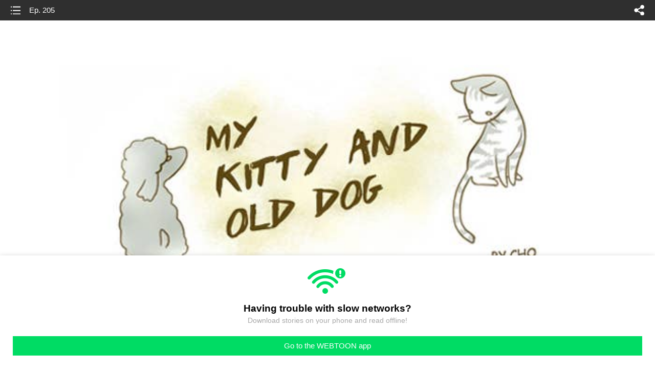

--- FILE ---
content_type: text/html;charset=UTF-8
request_url: https://m.webtoons.com/en/slice-of-life/my-kitty-and-old-dog/ep-205/viewer?title_no=184&episode_no=208
body_size: 19865
content:

















	


<!doctype html>



	
	
		
	


<html lang="en">
<head>
	
<title>Ep. 205 | My Kitty and Old Dog</title>
<meta name="keywords" content="My Kitty and Old Dog, 205, Ep. 205, Slice-of-life, WEBTOON" />
<meta name="description" content="Ep. 1 - 1 is out! Read the lastest release of My Kitty and Old Dog in LINE Webtoon Official Site for Free. Updated every Mon, Tue, Wed online.
#longlivecomics" />
	









<meta charset="utf-8">
<meta name="viewport" content="width=device-width,initial-scale=1.0,maximum-scale=1.0,minimum-scale=1.0,user-scalable=no">
<meta name="format-detection" content="telephone=no, address=no, email=no">


<meta name="google-site-verification" content="aWoDlJnEs_nCA01e0Xr3li87GWNItONKyXouoALdo-I" />
<meta name="msvalidate.01" content="281DEF78AB3934F46D3EA7F255D3D4FF" />
<meta name='yandex-verification' content='4f4872eadf4becc0' />






<link rel="shortcut icon" href="https://webtoons-static.pstatic.net/image/favicon/iPhone_57X57_2.png?dt=2017082401" type="image/x-icon">






<link rel="icon" sizes="192x192" href="https://webtoons-static.pstatic.net/image/favicon/android_192x192.png?dt=2017082401">








	<link rel="stylesheet" type="text/css" href="/static/bundle/w-67d95ad9de9f5995cb41.css">























<script>
	window.__headerState__ = {
		phase: 'release',
		domain: 'm.webtoons.com',
		gaTrackingId: 'UA-57082184-1',
		ga4TrackingId: 'G-ZTE4EZ7DVX',
		contentLanguage: 'ENGLISH',
		contentLanguageCode: 'en',
		browserType: 'CHROME',
		serviceZone: 'GLOBAL',
		gak_SerName : 'gak.webtoons.com',
		gakPlatformName: "WEB_MOBILE",
		gaPageName : "",
		googleAdsState : {
			gadWebtoonReadEvent : "true",
			title : "My Kitty and Old Dog",
			titleNo : "184",
			episodeNo : "208",
			gadConversion : {
				"th": [{
					// GAD 태국 광고 계정 1
					conversionId: "AW-761239969", // AW-CONVERSION_ID : Google Ads 계정에 고유한 전환 ID
					conversionLabel: "yhf1CLXkr-0CEKGz_uoC" // AW-CONVERSION_LABEL : 각 전환 액션에 고유하게 부여되는 전환 라벨
				}, {
					// GAD 태국 광고 계정 2
					conversionId: "AW-758804776",
					conversionLabel: "GzVDCNuRsO0CEKji6ekC"
				}]
				// 언어가 추가되면 배열로 넣음
			}
		},
		afPbaKey: "fe890007-9461-4b38-a417-7611db3b631e",
		afWebKey: "c2d18deb-9c2e-4235-ae65-ff03ab88f5ce"
	};
</script>




	
	
		<script src="/static/bundle/decorators/cmp-18283a11856ea93436a0.js"></script>
		<script src="/static/bundle/decorators/header-0482b17c4a0c48ff7ee4.js"></script>
	


<script>
var lcs_SerName = window.lcs_SerName = 'lcs.loginfra.com';
var gak_SerName = window.gak_SerName = 'gak.webtoons.com';
</script>

	<meta name="viewport" content="width=device-width,initial-scale=1.0,maximum-scale=2.0,minimum-scale=1.0,user-scalable=yes">
	<meta property="og:title" content="My Kitty and Old Dog - Ep. 205"/>
	<meta property="og:type" content="com-linewebtoon:episode"/>
	
	
		<meta property="og:url" content="https://www.webtoons.com/en/slice-of-life/my-kitty-and-old-dog/ep-205/viewer?title_no=184&episode_no=208"/>
	
	<meta property="og:site_name" content="www.webtoons.com"/>
	<meta property="og:image" content="https://swebtoon-phinf.pstatic.net/20140702_293/1404269912917mXSnS_JPEG/02_EB82B4EC96B4EBA6B0EAB3A0EC9691EC9DB4EC9980EB8A99EC9.jpg?type=crop540_540"/>
	<meta property="og:description" content="Nang-Nak, an old poodle with blurred vision, and Soondae, an adorable kitten, love their owners and are loyal to them. Here are episodes of a mature dog and an energetic young kitten who will always wait for their owners to give them love and affection."/>
	<meta property="com-linewebtoon:episode:author" content="cho"/>

	<meta name="twitter:card" content="summary"/>
	<meta name="twitter:site" content="@LINEWebtoon"/>
	<meta name="twitter:image" content="https://swebtoon-phinf.pstatic.net/20140702_293/1404269912917mXSnS_JPEG/02_EB82B4EC96B4EBA6B0EAB3A0EC9691EC9DB4EC9980EB8A99EC9.jpg?type=crop540_540"/>
	<meta name="twitter:description" content="Nang-Nak, an old poodle with blurred vision, and Soondae, an adorable kitten, love their owners and are loyal to them. Here are episodes of a mature dog and an energetic young kitten who will always wait for their owners to give them love and affection."/>
	<meta property="al:android:url" content="linewebtoon://viewer/webtoon?titleNo=184&episodeNo=208"/>
	<meta property="al:android:package" content="com.naver.linewebtoon"/>
	<meta property="al:android:app_name" content="LINE WEBTOON"/>
	<meta name="twitter:app:name:googleplay" content="LINE WEBTOON"/>
	<meta name="twitter:app:id:googleplay" content="com.naver.linewebtoon"/>
	<meta name="twitter:app:url:googleplay" content="linewebtoon://viewer/webtoon?titleNo=184&episodeNo=208"/>
	<meta property="al:ios:url" content="linewebtoon://viewer/webtoon?titleNo=184&episodeNo=208"/>
	<meta property="al:ios:app_store_id" content="894546091"/>
	<meta property="al:ios:app_name" content="LINE WEBTOON"/>
	<meta name="twitter:app:name:iphone" content="LINE WEBTOON"/>
	<meta name="twitter:app:id:iphone" content="894546091"/>
	<meta name="twitter:app:url:iphone" content="linewebtoon://viewer/webtoon?titleNo=184&episodeNo=208"/>
	<meta name="twitter:app:name:ipad" content="LINE WEBTOON"/>
	<meta name="twitter:app:id:ipad" content="894546091"/>
	<meta name="twitter:app:url:ipad" content="linewebtoon://viewer/webtoon?titleNo=184&episodeNo=208"/>
	<meta name="robots" content="noimageindex, noarchive "/>
	<link rel="canonical" href="https://www.webtoons.com/en/slice-of-life/my-kitty-and-old-dog/ep-205/viewer?title_no=184&episode_no=208"/>
	<link rel="stylesheet" type="text/css" href="https://ssl.pstatic.net/static/wcc/gw/prod-1.0/index.css">
	
</head>

	
	
		
	


<body class="en ">
<div class="wrap" id="wrap">
	<div class="u_skip"><a href="#ct">skip to content</a></div>
	<!-- header -->
	<header role="banner" id="header" class="sub_header  _toolbar">
		<!-- title -->
		<h1 class="h1_viewer sub_title"><a href="#" class="link _goTop">Ep. 205</a></h1>
		<!-- //title -->
		<a href="https://m.webtoons.com/en/slice-of-life/my-kitty-and-old-dog/list?title_no=184" class="btn_list v2"><span class="blind">list</span></a>
		<a href="#" id="shareLayerPopBtn" class="btn_share" onclick="return false;"><span class="blind">share</span></a>
		
		
			
			 
				
				
			
		
		
	</header>
	<!-- //header -->
	<hr>

	<!-- ct -->
	<div id="ct" role="main">
		<div id="loadingDiv" class="valign_box loading" style="height:3000px">
			<div class="col">
				<div id="loadingDivInner" class="inner" style="display:none">
					<p class="loading_bar"><span style="height:0%" id="loadingBarSpan"></span></p>
					<p class="dsc" id="loadingCaption" style="display:none"><span>Tip!</span> Download our WEBTOON app<br> to view series offline!</p>
				</div>
			</div>
		</div>
		
			
				<div class="viewer_img" id="_viewer"></div>
			
			
			
		

		

		
		<div class="viewer_cta_next" id="_webToAppCTA" style="display:none">
			<p class="info">You've reached the preview limit</p>
			<div class="episode_wrap">
				<div class="img_area">
					<img src="https://webtoon-phinf.pstatic.net/20151012_179/1444615074845QxYI1_JPEG/14446150747941842089.jpg?type=f160_151" width="100%" alt="thumbnail">
				</div>
				<span class="text">Ep. 205</span>
			</div>
			<a href="#" id="_clickToApp" class="link_download">Access free full episodes on the app</a>
			<a href="#" class="link_faq _webtoapp_faq">Why should I read on the WEBTOON app?</a>
		</div>

		
		
			
				
				
					
					<div class="viewer_ppl _viewerAdWrapper2 type_empty" id="mwViewerAdWapper2"></div>
					
					<div class="viewer_ad_area _mwViewerAdArea type_empty">
						
						<strong class="ad_title mwViewerAdTitle" style="display: none">Advertisement</strong>
						<div class="ad_img_box _viewerAdWrapper1" id="mwViewerAdWapper"></div>
					</div>
				
			
		
		

		<div class="viewer_cont_wrap _readComplete">
			

			
				
				
					<div class="creator_note">
						<h2 class="title">Creator</h2>
						<div class="author_area">
							<span class="author">
								
									
									<span class="author_name">cho</span>
								
							</span>
						</div>
						<p class="author_text"></p>
					</div>
				
			

			
			<div class="viewer_sns_area _viewer_sns_area">
				
				<div class="sns_group" id="_shareArea">
					
						
						
							<a href="#" class="_viewerSnsBtn btn_sns line btn_line" data-sns="LINE" onclick="return false;">LINE</a>
							<a href="#" class="_viewerSnsBtn btn_sns facebook btn_facebook" data-sns="FACEBOOK" onclick="return false;">Facebook</a>
							<a href="#" class="_viewerSnsBtn btn_sns twitter btn_twitter" data-sns="TWITTER" onclick="return false;">X</a>
							
								<a href="#" class="_viewerSnsBtn btn_sns tumblr btn_tumblr" data-sns="TUMBLR" onclick="return false;">Tumblr</a>
								<a href="#" class="_viewerSnsBtn btn_sns reddit btn_reddit" data-sns="REDDIT" onclick="return false;">Reddit</a>
							
						
					
				</div>
				<p class="fav_area"><a href="#" class="btn_favorites" data-page-source="ViewerEnd" onclick="return false;">Subscribe</a></p>
			</div>

			

			
			

			
			<div class="viewer_also_like _viewer_also_like" >
				<h3>You may also like</h3>
				<ul class="lst_type7">
					
						
							<li>
								<a href="https://m.webtoons.com/en/slice-of-life/penguin-loves-mev/list?title_no=86" class="lst_item">
									<p class="pic" data-title-unsuitable-for-children="false" data-title-unsuitable-for-children-skin="harmful_black_skin1"><img src="https://webtoon-phinf.pstatic.net/20140624_123/1403606905892mFIaH_JPEG/43_ED8EADEAB784EB9FACEBB88CEC8AA4EBA994EBB88C.jpg?type=q70"
									                                                                                                                                                                  alt="Penguin Loves Mev" width="100%"></p>
									<div class="info">
										<p class="subj"><span class="ellipsis">Penguin Loves Mev</span></p>
										<p class="summary"><span class="ellipsis">Penguin is a Korean cartoonist who got married to an English man Mev. Sometimes they are faced with cultural differences, but they never fail to put a smile on each other's face. Follow their love story with this comic!</span></p>
										<p class="grade_area">
											<span class="grade">like</span>
											<em class="grade_num">341,978</em>
										</p>
									</div>
								</a>
							</li>
						
					
						
							<li>
								<a href="https://m.webtoons.com/en/slice-of-life/all-that-we-hope-to-be/list?title_no=470" class="lst_item">
									<p class="pic" data-title-unsuitable-for-children="false" data-title-unsuitable-for-children-skin="harmful_black_skin1"><img src="https://webtoon-phinf.pstatic.net/20150508_182/1431075397638eLtDb_JPEG/EC8DB8EB84A4EC9DBC_mobile.jpg?type=q70"
									                                                                                                                                                                  alt="All That We Hope to Be" width="100%"></p>
									<div class="info">
										<p class="subj"><span class="ellipsis">All That We Hope to Be</span></p>
										<p class="summary"><span class="ellipsis">Sometimes we just can't get out of a ditch; yet we still hope. </span></p>
										<p class="grade_area">
											<span class="grade">like</span>
											<em class="grade_num">246,747</em>
										</p>
									</div>
								</a>
							</li>
						
					
						
							<li>
								<a href="https://m.webtoons.com/en/slice-of-life/how-to-love/list?title_no=472" class="lst_item">
									<p class="pic" data-title-unsuitable-for-children="false" data-title-unsuitable-for-children-skin="harmful_black_skin1"><img src="https://webtoon-phinf.pstatic.net/20160408_95/1460081191754fCkx0_JPEG/EC8DB8EB84A4EC9DBC_mobile.jpg?type=q70"
									                                                                                                                                                                  alt="How to Love" width="100%"></p>
									<div class="info">
										<p class="subj"><span class="ellipsis">How to Love</span></p>
										<p class="summary"><span class="ellipsis">A heart-warming, heart-cooking, heart-eating, heart-digesting guide to love.</span></p>
										<p class="grade_area">
											<span class="grade">like</span>
											<em class="grade_num">707,367</em>
										</p>
									</div>
								</a>
							</li>
						
					
				</ul>
			</div>
			

			<!-- comment 영역 -->
			<div class="viewer_best_comment _viewerBestComment" id="viewerBestComment" style="display:none">
				<a href="https://m.webtoons.com/en/slice-of-life/my-kitty-and-old-dog/ep-205/comment?title_no=184&episode_no=208"
				   class="viewer_best_comment_tit">Top Comments</a>
				<div id="comment_module"></div>
			</div>

			<div class="downapp_area2 viewer">
				
					
					
						<span>Wanna access your favorite comics offline?</span>
						<a class="_episode_footer_app_download lk_appdown">Download</a>
					
				
			</div>
			<a href="#" class="viewer_top _goTop">TOP</a>

			<div class="viewer_footer _toolbar">
				<div class="viewer_sequence" id="toolbarEpisodeListArea" style="display: none;">
					<div class="scroll_list">
						<ul id="sequence_scroll" class="sequence_list">
							
								
								
								<li >
									<a href="https://m.webtoons.com/en/slice-of-life/my-kitty-and-old-dog/ep-1/viewer?title_no=184&episode_no=1">
										
											<span class="num">#1</span>
										
										
											
												<img class="_thumbnailCheckVisible" src="https://webtoons-static.pstatic.net/image/bg_transparency.png" data-src="https://webtoon-phinf.pstatic.net/20140623_2/1403512907565VQcBa_JPEG/cat_001.jpg?type=f160_151" alt="Ep. 1" width="100%"
													 height="100%"/>
											
											
										
									</a>
								</li>
							
								
								
								<li >
									<a href="https://m.webtoons.com/en/slice-of-life/my-kitty-and-old-dog/ep-2/viewer?title_no=184&episode_no=2">
										
											<span class="num">#2</span>
										
										
											
												<img class="_thumbnailCheckVisible" src="https://webtoons-static.pstatic.net/image/bg_transparency.png" data-src="https://webtoon-phinf.pstatic.net/20140623_289/1403512915634Oobab_JPEG/cat_002.jpg?type=f160_151" alt="Ep. 2" width="100%"
													 height="100%"/>
											
											
										
									</a>
								</li>
							
								
								
								<li >
									<a href="https://m.webtoons.com/en/slice-of-life/my-kitty-and-old-dog/ep-3/viewer?title_no=184&episode_no=3">
										
											<span class="num">#3</span>
										
										
											
												<img class="_thumbnailCheckVisible" src="https://webtoons-static.pstatic.net/image/bg_transparency.png" data-src="https://webtoon-phinf.pstatic.net/20140623_145/1403512982209inyIS_JPEG/cat_003.jpg?type=f160_151" alt="Ep. 3" width="100%"
													 height="100%"/>
											
											
										
									</a>
								</li>
							
								
								
								<li >
									<a href="https://m.webtoons.com/en/slice-of-life/my-kitty-and-old-dog/ep-4/viewer?title_no=184&episode_no=4">
										
											<span class="num">#4</span>
										
										
											
												<img class="_thumbnailCheckVisible" src="https://webtoons-static.pstatic.net/image/bg_transparency.png" data-src="https://webtoon-phinf.pstatic.net/20140623_200/1403514063953ice9N_JPEG/cat_004.jpg?type=f160_151" alt="Ep. 4" width="100%"
													 height="100%"/>
											
											
										
									</a>
								</li>
							
								
								
								<li >
									<a href="https://m.webtoons.com/en/slice-of-life/my-kitty-and-old-dog/ep-5/viewer?title_no=184&episode_no=5">
										
											<span class="num">#5</span>
										
										
											
												<img class="_thumbnailCheckVisible" src="https://webtoons-static.pstatic.net/image/bg_transparency.png" data-src="https://webtoon-phinf.pstatic.net/20140623_2/1403514113546iD9PG_JPEG/cat_005.jpg?type=f160_151" alt="Ep. 5" width="100%"
													 height="100%"/>
											
											
										
									</a>
								</li>
							
								
								
								<li >
									<a href="https://m.webtoons.com/en/slice-of-life/my-kitty-and-old-dog/ep-6/viewer?title_no=184&episode_no=9">
										
											<span class="num">#6</span>
										
										
											
												<img class="_thumbnailCheckVisible" src="https://webtoons-static.pstatic.net/image/bg_transparency.png" data-src="https://webtoon-phinf.pstatic.net/20140701_62/1404195325348pJGcN_JPEG/cat_006.jpg?type=f160_151" alt="Ep. 6" width="100%"
													 height="100%"/>
											
											
										
									</a>
								</li>
							
								
								
								<li >
									<a href="https://m.webtoons.com/en/slice-of-life/my-kitty-and-old-dog/ep-7/viewer?title_no=184&episode_no=10">
										
											<span class="num">#7</span>
										
										
											
												<img class="_thumbnailCheckVisible" src="https://webtoons-static.pstatic.net/image/bg_transparency.png" data-src="https://webtoon-phinf.pstatic.net/20140701_115/14041953717976QdlB_JPEG/cat_007.jpg?type=f160_151" alt="Ep. 7" width="100%"
													 height="100%"/>
											
											
										
									</a>
								</li>
							
								
								
								<li >
									<a href="https://m.webtoons.com/en/slice-of-life/my-kitty-and-old-dog/ep-8/viewer?title_no=184&episode_no=11">
										
											<span class="num">#8</span>
										
										
											
												<img class="_thumbnailCheckVisible" src="https://webtoons-static.pstatic.net/image/bg_transparency.png" data-src="https://webtoon-phinf.pstatic.net/20140708_263/1404822457372mEhL8_JPEG/cat_008.jpg?type=f160_151" alt="Ep. 8" width="100%"
													 height="100%"/>
											
											
										
									</a>
								</li>
							
								
								
								<li >
									<a href="https://m.webtoons.com/en/slice-of-life/my-kitty-and-old-dog/ep-9/viewer?title_no=184&episode_no=12">
										
											<span class="num">#9</span>
										
										
											
												<img class="_thumbnailCheckVisible" src="https://webtoons-static.pstatic.net/image/bg_transparency.png" data-src="https://webtoon-phinf.pstatic.net/20140709_274/1404868720236WiATp_JPEG/cat_009.jpg?type=f160_151" alt="Ep. 9" width="100%"
													 height="100%"/>
											
											
										
									</a>
								</li>
							
								
								
								<li >
									<a href="https://m.webtoons.com/en/slice-of-life/my-kitty-and-old-dog/ep-10/viewer?title_no=184&episode_no=13">
										
											<span class="num">#10</span>
										
										
											
												<img class="_thumbnailCheckVisible" src="https://webtoons-static.pstatic.net/image/bg_transparency.png" data-src="https://webtoon-phinf.pstatic.net/20140715_156/14054020293370BeTi_JPEG/1405402029220184130.jpg?type=f160_151" alt="Ep. 10" width="100%"
													 height="100%"/>
											
											
										
									</a>
								</li>
							
								
								
								<li >
									<a href="https://m.webtoons.com/en/slice-of-life/my-kitty-and-old-dog/ep-11/viewer?title_no=184&episode_no=14">
										
											<span class="num">#11</span>
										
										
											
												<img class="_thumbnailCheckVisible" src="https://webtoons-static.pstatic.net/image/bg_transparency.png" data-src="https://webtoon-phinf.pstatic.net/20140715_98/1405422718161aE2Q7_JPEG/1405422718129184140.jpg?type=f160_151" alt="Ep. 11" width="100%"
													 height="100%"/>
											
											
										
									</a>
								</li>
							
								
								
								<li >
									<a href="https://m.webtoons.com/en/slice-of-life/my-kitty-and-old-dog/ep-12/viewer?title_no=184&episode_no=15">
										
											<span class="num">#12</span>
										
										
											
												<img class="_thumbnailCheckVisible" src="https://webtoons-static.pstatic.net/image/bg_transparency.png" data-src="https://webtoon-phinf.pstatic.net/20140721_78/14059302844861LG2o_JPEG/1405930284443184150.jpg?type=f160_151" alt="Ep. 12" width="100%"
													 height="100%"/>
											
											
										
									</a>
								</li>
							
								
								
								<li >
									<a href="https://m.webtoons.com/en/slice-of-life/my-kitty-and-old-dog/ep-13/viewer?title_no=184&episode_no=16">
										
											<span class="num">#13</span>
										
										
											
												<img class="_thumbnailCheckVisible" src="https://webtoons-static.pstatic.net/image/bg_transparency.png" data-src="https://webtoon-phinf.pstatic.net/20140721_259/1405930327565nPLar_JPEG/1405930327534184160.jpg?type=f160_151" alt="Ep. 13" width="100%"
													 height="100%"/>
											
											
										
									</a>
								</li>
							
								
								
								<li >
									<a href="https://m.webtoons.com/en/slice-of-life/my-kitty-and-old-dog/ep-14/viewer?title_no=184&episode_no=17">
										
											<span class="num">#14</span>
										
										
											
												<img class="_thumbnailCheckVisible" src="https://webtoons-static.pstatic.net/image/bg_transparency.png" data-src="https://webtoon-phinf.pstatic.net/20140721_227/1405930345405OqRSE_JPEG/1405930345374184170.jpg?type=f160_151" alt="Ep. 14" width="100%"
													 height="100%"/>
											
											
										
									</a>
								</li>
							
								
								
								<li >
									<a href="https://m.webtoons.com/en/slice-of-life/my-kitty-and-old-dog/ep-15/viewer?title_no=184&episode_no=18">
										
											<span class="num">#15</span>
										
										
											
												<img class="_thumbnailCheckVisible" src="https://webtoons-static.pstatic.net/image/bg_transparency.png" data-src="https://webtoon-phinf.pstatic.net/20140721_131/1405930392180aqfM2_JPEG/1405930392149184180.jpg?type=f160_151" alt="Ep. 15" width="100%"
													 height="100%"/>
											
											
										
									</a>
								</li>
							
								
								
								<li >
									<a href="https://m.webtoons.com/en/slice-of-life/my-kitty-and-old-dog/ep-16/viewer?title_no=184&episode_no=19">
										
											<span class="num">#16</span>
										
										
											
												<img class="_thumbnailCheckVisible" src="https://webtoons-static.pstatic.net/image/bg_transparency.png" data-src="https://webtoon-phinf.pstatic.net/20140721_155/1405930417239OPfi3_JPEG/1405930417208184190.jpg?type=f160_151" alt="Ep. 16" width="100%"
													 height="100%"/>
											
											
										
									</a>
								</li>
							
								
								
								<li >
									<a href="https://m.webtoons.com/en/slice-of-life/my-kitty-and-old-dog/ep-17/viewer?title_no=184&episode_no=20">
										
											<span class="num">#17</span>
										
										
											
												<img class="_thumbnailCheckVisible" src="https://webtoons-static.pstatic.net/image/bg_transparency.png" data-src="https://webtoon-phinf.pstatic.net/20140729_249/1406621585638QxmWK_JPEG/1406621585608184200.jpg?type=f160_151" alt="Ep. 17" width="100%"
													 height="100%"/>
											
											
										
									</a>
								</li>
							
								
								
								<li >
									<a href="https://m.webtoons.com/en/slice-of-life/my-kitty-and-old-dog/ep-18/viewer?title_no=184&episode_no=21">
										
											<span class="num">#18</span>
										
										
											
												<img class="_thumbnailCheckVisible" src="https://webtoons-static.pstatic.net/image/bg_transparency.png" data-src="https://webtoon-phinf.pstatic.net/20140729_36/1406621596367hPTaJ_JPEG/1406621596339184210.jpg?type=f160_151" alt="Ep. 18" width="100%"
													 height="100%"/>
											
											
										
									</a>
								</li>
							
								
								
								<li >
									<a href="https://m.webtoons.com/en/slice-of-life/my-kitty-and-old-dog/ep-19/viewer?title_no=184&episode_no=22">
										
											<span class="num">#19</span>
										
										
											
												<img class="_thumbnailCheckVisible" src="https://webtoons-static.pstatic.net/image/bg_transparency.png" data-src="https://webtoon-phinf.pstatic.net/20140729_194/1406621655022YUQYX_JPEG/1406621654982184220.jpg?type=f160_151" alt="Ep. 19" width="100%"
													 height="100%"/>
											
											
										
									</a>
								</li>
							
								
								
								<li >
									<a href="https://m.webtoons.com/en/slice-of-life/my-kitty-and-old-dog/ep-20/viewer?title_no=184&episode_no=23">
										
											<span class="num">#20</span>
										
										
											
												<img class="_thumbnailCheckVisible" src="https://webtoons-static.pstatic.net/image/bg_transparency.png" data-src="https://webtoon-phinf.pstatic.net/20140730_179/1406684709083kRrNl_JPEG/1406684709048184230.jpg?type=f160_151" alt="Ep. 20" width="100%"
													 height="100%"/>
											
											
										
									</a>
								</li>
							
								
								
								<li >
									<a href="https://m.webtoons.com/en/slice-of-life/my-kitty-and-old-dog/ep-21/viewer?title_no=184&episode_no=24">
										
											<span class="num">#21</span>
										
										
											
												<img class="_thumbnailCheckVisible" src="https://webtoons-static.pstatic.net/image/bg_transparency.png" data-src="https://webtoon-phinf.pstatic.net/20140730_147/1406684927001p5d2p_JPEG/1406684926966184240.jpg?type=f160_151" alt="Ep. 21" width="100%"
													 height="100%"/>
											
											
										
									</a>
								</li>
							
								
								
								<li >
									<a href="https://m.webtoons.com/en/slice-of-life/my-kitty-and-old-dog/ep-22/viewer?title_no=184&episode_no=25">
										
											<span class="num">#22</span>
										
										
											
												<img class="_thumbnailCheckVisible" src="https://webtoons-static.pstatic.net/image/bg_transparency.png" data-src="https://webtoon-phinf.pstatic.net/20140730_274/1406684948854lQV2p_JPEG/1406684948820184250.jpg?type=f160_151" alt="Ep. 22" width="100%"
													 height="100%"/>
											
											
										
									</a>
								</li>
							
								
								
								<li >
									<a href="https://m.webtoons.com/en/slice-of-life/my-kitty-and-old-dog/ep-23/viewer?title_no=184&episode_no=26">
										
											<span class="num">#23</span>
										
										
											
												<img class="_thumbnailCheckVisible" src="https://webtoons-static.pstatic.net/image/bg_transparency.png" data-src="https://webtoon-phinf.pstatic.net/20140806_62/1407291992013YyjsN_JPEG/1407291991987184260.jpg?type=f160_151" alt="Ep. 23" width="100%"
													 height="100%"/>
											
											
										
									</a>
								</li>
							
								
								
								<li >
									<a href="https://m.webtoons.com/en/slice-of-life/my-kitty-and-old-dog/ep-24/viewer?title_no=184&episode_no=27">
										
											<span class="num">#24</span>
										
										
											
												<img class="_thumbnailCheckVisible" src="https://webtoons-static.pstatic.net/image/bg_transparency.png" data-src="https://webtoon-phinf.pstatic.net/20140806_55/1407292003294p0gP1_JPEG/1407292003260184270.jpg?type=f160_151" alt="Ep. 24" width="100%"
													 height="100%"/>
											
											
										
									</a>
								</li>
							
								
								
								<li >
									<a href="https://m.webtoons.com/en/slice-of-life/my-kitty-and-old-dog/ep-25/viewer?title_no=184&episode_no=28">
										
											<span class="num">#25</span>
										
										
											
												<img class="_thumbnailCheckVisible" src="https://webtoons-static.pstatic.net/image/bg_transparency.png" data-src="https://webtoon-phinf.pstatic.net/20140806_68/14072920551106WL9S_JPEG/1407292055078184280.jpg?type=f160_151" alt="Ep. 25" width="100%"
													 height="100%"/>
											
											
										
									</a>
								</li>
							
								
								
								<li >
									<a href="https://m.webtoons.com/en/slice-of-life/my-kitty-and-old-dog/ep-26/viewer?title_no=184&episode_no=29">
										
											<span class="num">#26</span>
										
										
											
												<img class="_thumbnailCheckVisible" src="https://webtoons-static.pstatic.net/image/bg_transparency.png" data-src="https://webtoon-phinf.pstatic.net/20140818_132/14083550203073vbwM_JPEG/1408355020277184290.jpg?type=f160_151" alt="Ep. 26" width="100%"
													 height="100%"/>
											
											
										
									</a>
								</li>
							
								
								
								<li >
									<a href="https://m.webtoons.com/en/slice-of-life/my-kitty-and-old-dog/ep-27/viewer?title_no=184&episode_no=30">
										
											<span class="num">#27</span>
										
										
											
												<img class="_thumbnailCheckVisible" src="https://webtoons-static.pstatic.net/image/bg_transparency.png" data-src="https://webtoon-phinf.pstatic.net/20140818_109/1408355035287Kd9eN_JPEG/1408355035255184300.jpg?type=f160_151" alt="Ep. 27" width="100%"
													 height="100%"/>
											
											
										
									</a>
								</li>
							
								
								
								<li >
									<a href="https://m.webtoons.com/en/slice-of-life/my-kitty-and-old-dog/ep-28/viewer?title_no=184&episode_no=31">
										
											<span class="num">#28</span>
										
										
											
												<img class="_thumbnailCheckVisible" src="https://webtoons-static.pstatic.net/image/bg_transparency.png" data-src="https://webtoon-phinf.pstatic.net/20140818_231/1408355075338kiqqn_JPEG/1408355075308184310.jpg?type=f160_151" alt="Ep. 28" width="100%"
													 height="100%"/>
											
											
										
									</a>
								</li>
							
								
								
								<li >
									<a href="https://m.webtoons.com/en/slice-of-life/my-kitty-and-old-dog/ep-29/viewer?title_no=184&episode_no=32">
										
											<span class="num">#29</span>
										
										
											
												<img class="_thumbnailCheckVisible" src="https://webtoons-static.pstatic.net/image/bg_transparency.png" data-src="https://webtoon-phinf.pstatic.net/20140825_188/14089566648915lbGc_JPEG/1408956664861184320.jpg?type=f160_151" alt="Ep. 29" width="100%"
													 height="100%"/>
											
											
										
									</a>
								</li>
							
								
								
								<li >
									<a href="https://m.webtoons.com/en/slice-of-life/my-kitty-and-old-dog/ep-30/viewer?title_no=184&episode_no=33">
										
											<span class="num">#30</span>
										
										
											
												<img class="_thumbnailCheckVisible" src="https://webtoons-static.pstatic.net/image/bg_transparency.png" data-src="https://webtoon-phinf.pstatic.net/20140825_8/1408956715598KcRD4_JPEG/1408956715567184330.jpg?type=f160_151" alt="Ep. 30" width="100%"
													 height="100%"/>
											
											
										
									</a>
								</li>
							
								
								
								<li >
									<a href="https://m.webtoons.com/en/slice-of-life/my-kitty-and-old-dog/ep-31/viewer?title_no=184&episode_no=34">
										
											<span class="num">#31</span>
										
										
											
												<img class="_thumbnailCheckVisible" src="https://webtoons-static.pstatic.net/image/bg_transparency.png" data-src="https://webtoon-phinf.pstatic.net/20140902_11/1409623877432uyY3U_JPEG/1409623877402184340.jpg?type=f160_151" alt="Ep. 31" width="100%"
													 height="100%"/>
											
											
										
									</a>
								</li>
							
								
								
								<li >
									<a href="https://m.webtoons.com/en/slice-of-life/my-kitty-and-old-dog/ep-32/viewer?title_no=184&episode_no=35">
										
											<span class="num">#32</span>
										
										
											
												<img class="_thumbnailCheckVisible" src="https://webtoons-static.pstatic.net/image/bg_transparency.png" data-src="https://webtoon-phinf.pstatic.net/20140902_130/1409623947152JO5bS_JPEG/1409623947121184350.jpg?type=f160_151" alt="Ep. 32" width="100%"
													 height="100%"/>
											
											
										
									</a>
								</li>
							
								
								
								<li >
									<a href="https://m.webtoons.com/en/slice-of-life/my-kitty-and-old-dog/ep-33/viewer?title_no=184&episode_no=36">
										
											<span class="num">#33</span>
										
										
											
												<img class="_thumbnailCheckVisible" src="https://webtoons-static.pstatic.net/image/bg_transparency.png" data-src="https://webtoon-phinf.pstatic.net/20140902_133/1409623965521WW2xy_JPEG/1409623965489184360.jpg?type=f160_151" alt="Ep. 33" width="100%"
													 height="100%"/>
											
											
										
									</a>
								</li>
							
								
								
								<li >
									<a href="https://m.webtoons.com/en/slice-of-life/my-kitty-and-old-dog/ep-34/viewer?title_no=184&episode_no=37">
										
											<span class="num">#34</span>
										
										
											
												<img class="_thumbnailCheckVisible" src="https://webtoons-static.pstatic.net/image/bg_transparency.png" data-src="https://webtoon-phinf.pstatic.net/20140902_60/1409624010664Vrp5C_JPEG/1409624010634184370.jpg?type=f160_151" alt="Ep. 34" width="100%"
													 height="100%"/>
											
											
										
									</a>
								</li>
							
								
								
								<li >
									<a href="https://m.webtoons.com/en/slice-of-life/my-kitty-and-old-dog/ep-35/viewer?title_no=184&episode_no=38">
										
											<span class="num">#35</span>
										
										
											
												<img class="_thumbnailCheckVisible" src="https://webtoons-static.pstatic.net/image/bg_transparency.png" data-src="https://webtoon-phinf.pstatic.net/20140902_156/14096240390760CSRG_JPEG/1409624039045184380.jpg?type=f160_151" alt="Ep. 35" width="100%"
													 height="100%"/>
											
											
										
									</a>
								</li>
							
								
								
								<li >
									<a href="https://m.webtoons.com/en/slice-of-life/my-kitty-and-old-dog/ep-36/viewer?title_no=184&episode_no=39">
										
											<span class="num">#36</span>
										
										
											
												<img class="_thumbnailCheckVisible" src="https://webtoons-static.pstatic.net/image/bg_transparency.png" data-src="https://webtoon-phinf.pstatic.net/20140915_244/14107620445797cKJF_JPEG/1410762044550184390.jpg?type=f160_151" alt="Ep. 36" width="100%"
													 height="100%"/>
											
											
										
									</a>
								</li>
							
								
								
								<li >
									<a href="https://m.webtoons.com/en/slice-of-life/my-kitty-and-old-dog/ep-37/viewer?title_no=184&episode_no=40">
										
											<span class="num">#37</span>
										
										
											
												<img class="_thumbnailCheckVisible" src="https://webtoons-static.pstatic.net/image/bg_transparency.png" data-src="https://webtoon-phinf.pstatic.net/20140915_256/1410762124317WVjzF_JPEG/1410762124284184400.jpg?type=f160_151" alt="Ep. 37" width="100%"
													 height="100%"/>
											
											
										
									</a>
								</li>
							
								
								
								<li >
									<a href="https://m.webtoons.com/en/slice-of-life/my-kitty-and-old-dog/ep-38/viewer?title_no=184&episode_no=41">
										
											<span class="num">#38</span>
										
										
											
												<img class="_thumbnailCheckVisible" src="https://webtoons-static.pstatic.net/image/bg_transparency.png" data-src="https://webtoon-phinf.pstatic.net/20140915_59/141076213639000b6p_JPEG/1410762136357184410.jpg?type=f160_151" alt="Ep. 38" width="100%"
													 height="100%"/>
											
											
										
									</a>
								</li>
							
								
								
								<li >
									<a href="https://m.webtoons.com/en/slice-of-life/my-kitty-and-old-dog/ep-39/viewer?title_no=184&episode_no=42">
										
											<span class="num">#39</span>
										
										
											
												<img class="_thumbnailCheckVisible" src="https://webtoons-static.pstatic.net/image/bg_transparency.png" data-src="https://webtoon-phinf.pstatic.net/20140915_26/1410762166659GnSKd_JPEG/1410762166628184420.jpg?type=f160_151" alt="Ep. 39" width="100%"
													 height="100%"/>
											
											
										
									</a>
								</li>
							
								
								
								<li >
									<a href="https://m.webtoons.com/en/slice-of-life/my-kitty-and-old-dog/ep-40/viewer?title_no=184&episode_no=43">
										
											<span class="num">#40</span>
										
										
											
												<img class="_thumbnailCheckVisible" src="https://webtoons-static.pstatic.net/image/bg_transparency.png" data-src="https://webtoon-phinf.pstatic.net/20140922_233/1411361178032dO1Q4_JPEG/1411361178002184430.jpg?type=f160_151" alt="Ep. 40" width="100%"
													 height="100%"/>
											
											
										
									</a>
								</li>
							
								
								
								<li >
									<a href="https://m.webtoons.com/en/slice-of-life/my-kitty-and-old-dog/ep-41/viewer?title_no=184&episode_no=44">
										
											<span class="num">#41</span>
										
										
											
												<img class="_thumbnailCheckVisible" src="https://webtoons-static.pstatic.net/image/bg_transparency.png" data-src="https://webtoon-phinf.pstatic.net/20140922_63/1411361217384hEzuW_JPEG/1411361217353184440.jpg?type=f160_151" alt="Ep. 41" width="100%"
													 height="100%"/>
											
											
										
									</a>
								</li>
							
								
								
								<li >
									<a href="https://m.webtoons.com/en/slice-of-life/my-kitty-and-old-dog/ep-42/viewer?title_no=184&episode_no=45">
										
											<span class="num">#42</span>
										
										
											
												<img class="_thumbnailCheckVisible" src="https://webtoons-static.pstatic.net/image/bg_transparency.png" data-src="https://webtoon-phinf.pstatic.net/20140922_73/1411361233741fDBaO_JPEG/1411361233714184450.jpg?type=f160_151" alt="Ep. 42" width="100%"
													 height="100%"/>
											
											
										
									</a>
								</li>
							
								
								
								<li >
									<a href="https://m.webtoons.com/en/slice-of-life/my-kitty-and-old-dog/ep-43/viewer?title_no=184&episode_no=46">
										
											<span class="num">#43</span>
										
										
											
												<img class="_thumbnailCheckVisible" src="https://webtoons-static.pstatic.net/image/bg_transparency.png" data-src="https://webtoon-phinf.pstatic.net/20140922_289/1411361273319esnOd_JPEG/1411361273291184460.jpg?type=f160_151" alt="Ep. 43" width="100%"
													 height="100%"/>
											
											
										
									</a>
								</li>
							
								
								
								<li >
									<a href="https://m.webtoons.com/en/slice-of-life/my-kitty-and-old-dog/ep-44/viewer?title_no=184&episode_no=47">
										
											<span class="num">#44</span>
										
										
											
												<img class="_thumbnailCheckVisible" src="https://webtoons-static.pstatic.net/image/bg_transparency.png" data-src="https://webtoon-phinf.pstatic.net/20140924_300/1411552722049PPlW8_JPEG/1411552722019184470.jpg?type=f160_151" alt="Ep. 44" width="100%"
													 height="100%"/>
											
											
										
									</a>
								</li>
							
								
								
								<li >
									<a href="https://m.webtoons.com/en/slice-of-life/my-kitty-and-old-dog/ep-45/viewer?title_no=184&episode_no=48">
										
											<span class="num">#45</span>
										
										
											
												<img class="_thumbnailCheckVisible" src="https://webtoons-static.pstatic.net/image/bg_transparency.png" data-src="https://webtoon-phinf.pstatic.net/20140924_122/1411552804570CHStv_JPEG/1411552804535184480.jpg?type=f160_151" alt="Ep. 45" width="100%"
													 height="100%"/>
											
											
										
									</a>
								</li>
							
								
								
								<li >
									<a href="https://m.webtoons.com/en/slice-of-life/my-kitty-and-old-dog/ep-46/viewer?title_no=184&episode_no=49">
										
											<span class="num">#46</span>
										
										
											
												<img class="_thumbnailCheckVisible" src="https://webtoons-static.pstatic.net/image/bg_transparency.png" data-src="https://webtoon-phinf.pstatic.net/20140924_172/14115528239335pk6X_JPEG/1411552823901184490.jpg?type=f160_151" alt="Ep. 46" width="100%"
													 height="100%"/>
											
											
										
									</a>
								</li>
							
								
								
								<li >
									<a href="https://m.webtoons.com/en/slice-of-life/my-kitty-and-old-dog/ep-47/viewer?title_no=184&episode_no=50">
										
											<span class="num">#47</span>
										
										
											
												<img class="_thumbnailCheckVisible" src="https://webtoons-static.pstatic.net/image/bg_transparency.png" data-src="https://webtoon-phinf.pstatic.net/20141006_112/1412580433108X77mS_JPEG/1412580433078184500.jpg?type=f160_151" alt="Ep. 47" width="100%"
													 height="100%"/>
											
											
										
									</a>
								</li>
							
								
								
								<li >
									<a href="https://m.webtoons.com/en/slice-of-life/my-kitty-and-old-dog/ep-48/viewer?title_no=184&episode_no=51">
										
											<span class="num">#48</span>
										
										
											
												<img class="_thumbnailCheckVisible" src="https://webtoons-static.pstatic.net/image/bg_transparency.png" data-src="https://webtoon-phinf.pstatic.net/20141006_14/14125805883731oSos_JPEG/1412580588341184510.jpg?type=f160_151" alt="Ep. 48" width="100%"
													 height="100%"/>
											
											
										
									</a>
								</li>
							
								
								
								<li >
									<a href="https://m.webtoons.com/en/slice-of-life/my-kitty-and-old-dog/ep-49/viewer?title_no=184&episode_no=52">
										
											<span class="num">#49</span>
										
										
											
												<img class="_thumbnailCheckVisible" src="https://webtoons-static.pstatic.net/image/bg_transparency.png" data-src="https://webtoon-phinf.pstatic.net/20141006_217/14125806018549fBk5_JPEG/1412580601824184520.jpg?type=f160_151" alt="Ep. 49" width="100%"
													 height="100%"/>
											
											
										
									</a>
								</li>
							
								
								
								<li >
									<a href="https://m.webtoons.com/en/slice-of-life/my-kitty-and-old-dog/ep-50/viewer?title_no=184&episode_no=53">
										
											<span class="num">#50</span>
										
										
											
												<img class="_thumbnailCheckVisible" src="https://webtoons-static.pstatic.net/image/bg_transparency.png" data-src="https://webtoon-phinf.pstatic.net/20141008_117/1412736304808qmH5M_JPEG/1412736304780184530.jpg?type=f160_151" alt="Ep. 50" width="100%"
													 height="100%"/>
											
											
										
									</a>
								</li>
							
								
								
								<li >
									<a href="https://m.webtoons.com/en/slice-of-life/my-kitty-and-old-dog/ep-51/viewer?title_no=184&episode_no=54">
										
											<span class="num">#51</span>
										
										
											
												<img class="_thumbnailCheckVisible" src="https://webtoons-static.pstatic.net/image/bg_transparency.png" data-src="https://webtoon-phinf.pstatic.net/20141008_79/1412736359674rtvIG_JPEG/1412736359640184540.jpg?type=f160_151" alt="Ep. 51" width="100%"
													 height="100%"/>
											
											
										
									</a>
								</li>
							
								
								
								<li >
									<a href="https://m.webtoons.com/en/slice-of-life/my-kitty-and-old-dog/ep-52/viewer?title_no=184&episode_no=55">
										
											<span class="num">#52</span>
										
										
											
												<img class="_thumbnailCheckVisible" src="https://webtoons-static.pstatic.net/image/bg_transparency.png" data-src="https://webtoon-phinf.pstatic.net/20141008_59/1412736433200QM7TB_JPEG/1412736433169184550.jpg?type=f160_151" alt="Ep. 52" width="100%"
													 height="100%"/>
											
											
										
									</a>
								</li>
							
								
								
								<li >
									<a href="https://m.webtoons.com/en/slice-of-life/my-kitty-and-old-dog/ep-53/viewer?title_no=184&episode_no=56">
										
											<span class="num">#53</span>
										
										
											
												<img class="_thumbnailCheckVisible" src="https://webtoons-static.pstatic.net/image/bg_transparency.png" data-src="https://webtoon-phinf.pstatic.net/20141022_282/1413968705516BpJKK_JPEG/1413968705468184560.jpg?type=f160_151" alt="Ep. 53" width="100%"
													 height="100%"/>
											
											
										
									</a>
								</li>
							
								
								
								<li >
									<a href="https://m.webtoons.com/en/slice-of-life/my-kitty-and-old-dog/ep-54/viewer?title_no=184&episode_no=57">
										
											<span class="num">#54</span>
										
										
											
												<img class="_thumbnailCheckVisible" src="https://webtoons-static.pstatic.net/image/bg_transparency.png" data-src="https://webtoon-phinf.pstatic.net/20141022_244/14139687442415G8T5_JPEG/1413968744211184570.jpg?type=f160_151" alt="Ep. 54" width="100%"
													 height="100%"/>
											
											
										
									</a>
								</li>
							
								
								
								<li >
									<a href="https://m.webtoons.com/en/slice-of-life/my-kitty-and-old-dog/ep-55/viewer?title_no=184&episode_no=58">
										
											<span class="num">#55</span>
										
										
											
												<img class="_thumbnailCheckVisible" src="https://webtoons-static.pstatic.net/image/bg_transparency.png" data-src="https://webtoon-phinf.pstatic.net/20141022_38/1413968851012Kooyf_JPEG/1413968850979184580.jpg?type=f160_151" alt="Ep. 55" width="100%"
													 height="100%"/>
											
											
										
									</a>
								</li>
							
								
								
								<li >
									<a href="https://m.webtoons.com/en/slice-of-life/my-kitty-and-old-dog/ep-56/viewer?title_no=184&episode_no=59">
										
											<span class="num">#56</span>
										
										
											
												<img class="_thumbnailCheckVisible" src="https://webtoons-static.pstatic.net/image/bg_transparency.png" data-src="https://webtoon-phinf.pstatic.net/20141022_265/1413968925573q8Qwq_JPEG/1413968925541184590.jpg?type=f160_151" alt="Ep. 56" width="100%"
													 height="100%"/>
											
											
										
									</a>
								</li>
							
								
								
								<li >
									<a href="https://m.webtoons.com/en/slice-of-life/my-kitty-and-old-dog/ep-57/viewer?title_no=184&episode_no=60">
										
											<span class="num">#57</span>
										
										
											
												<img class="_thumbnailCheckVisible" src="https://webtoons-static.pstatic.net/image/bg_transparency.png" data-src="https://webtoon-phinf.pstatic.net/20141022_65/1413969008732BwxT7_JPEG/1413969008700184600.jpg?type=f160_151" alt="Ep. 57" width="100%"
													 height="100%"/>
											
											
										
									</a>
								</li>
							
								
								
								<li >
									<a href="https://m.webtoons.com/en/slice-of-life/my-kitty-and-old-dog/ep-58/viewer?title_no=184&episode_no=61">
										
											<span class="num">#58</span>
										
										
											
												<img class="_thumbnailCheckVisible" src="https://webtoons-static.pstatic.net/image/bg_transparency.png" data-src="https://webtoon-phinf.pstatic.net/20141022_121/141396906747980yRc_JPEG/1413969067444184610.jpg?type=f160_151" alt="Ep. 58" width="100%"
													 height="100%"/>
											
											
										
									</a>
								</li>
							
								
								
								<li >
									<a href="https://m.webtoons.com/en/slice-of-life/my-kitty-and-old-dog/ep-59/viewer?title_no=184&episode_no=62">
										
											<span class="num">#59</span>
										
										
											
												<img class="_thumbnailCheckVisible" src="https://webtoons-static.pstatic.net/image/bg_transparency.png" data-src="https://webtoon-phinf.pstatic.net/20141103_218/1415000699624gvBK9_JPEG/1415000699585184620.jpg?type=f160_151" alt="Ep. 59" width="100%"
													 height="100%"/>
											
											
										
									</a>
								</li>
							
								
								
								<li >
									<a href="https://m.webtoons.com/en/slice-of-life/my-kitty-and-old-dog/ep-60/viewer?title_no=184&episode_no=63">
										
											<span class="num">#60</span>
										
										
											
												<img class="_thumbnailCheckVisible" src="https://webtoons-static.pstatic.net/image/bg_transparency.png" data-src="https://webtoon-phinf.pstatic.net/20141103_217/1415000754451qpMHq_JPEG/1415000754412184630.jpg?type=f160_151" alt="Ep. 60" width="100%"
													 height="100%"/>
											
											
										
									</a>
								</li>
							
								
								
								<li >
									<a href="https://m.webtoons.com/en/slice-of-life/my-kitty-and-old-dog/ep-61/viewer?title_no=184&episode_no=64">
										
											<span class="num">#61</span>
										
										
											
												<img class="_thumbnailCheckVisible" src="https://webtoons-static.pstatic.net/image/bg_transparency.png" data-src="https://webtoon-phinf.pstatic.net/20141103_240/1415000772636mA08f_JPEG/1415000772601184640.jpg?type=f160_151" alt="Ep. 61" width="100%"
													 height="100%"/>
											
											
										
									</a>
								</li>
							
								
								
								<li >
									<a href="https://m.webtoons.com/en/slice-of-life/my-kitty-and-old-dog/ep-62/viewer?title_no=184&episode_no=65">
										
											<span class="num">#62</span>
										
										
											
												<img class="_thumbnailCheckVisible" src="https://webtoons-static.pstatic.net/image/bg_transparency.png" data-src="https://webtoon-phinf.pstatic.net/20141111_171/1415673328651yUW8p_JPEG/1415673328612184650.jpg?type=f160_151" alt="Ep. 62" width="100%"
													 height="100%"/>
											
											
										
									</a>
								</li>
							
								
								
								<li >
									<a href="https://m.webtoons.com/en/slice-of-life/my-kitty-and-old-dog/ep-63/viewer?title_no=184&episode_no=66">
										
											<span class="num">#63</span>
										
										
											
												<img class="_thumbnailCheckVisible" src="https://webtoons-static.pstatic.net/image/bg_transparency.png" data-src="https://webtoon-phinf.pstatic.net/20141111_16/1415673411310atGKl_JPEG/1415673411272184660.jpg?type=f160_151" alt="Ep. 63" width="100%"
													 height="100%"/>
											
											
										
									</a>
								</li>
							
								
								
								<li >
									<a href="https://m.webtoons.com/en/slice-of-life/my-kitty-and-old-dog/ep-64/viewer?title_no=184&episode_no=67">
										
											<span class="num">#64</span>
										
										
											
												<img class="_thumbnailCheckVisible" src="https://webtoons-static.pstatic.net/image/bg_transparency.png" data-src="https://webtoon-phinf.pstatic.net/20141111_276/1415673429458iApxI_JPEG/1415673429415184670.jpg?type=f160_151" alt="Ep. 64" width="100%"
													 height="100%"/>
											
											
										
									</a>
								</li>
							
								
								
								<li >
									<a href="https://m.webtoons.com/en/slice-of-life/my-kitty-and-old-dog/ep-65/viewer?title_no=184&episode_no=68">
										
											<span class="num">#65</span>
										
										
											
												<img class="_thumbnailCheckVisible" src="https://webtoons-static.pstatic.net/image/bg_transparency.png" data-src="https://webtoon-phinf.pstatic.net/20141118_204/1416296461456LxKP4_JPEG/1416296461418184684.jpg?type=f160_151" alt="Ep. 65" width="100%"
													 height="100%"/>
											
											
										
									</a>
								</li>
							
								
								
								<li >
									<a href="https://m.webtoons.com/en/slice-of-life/my-kitty-and-old-dog/ep-66/viewer?title_no=184&episode_no=69">
										
											<span class="num">#66</span>
										
										
											
												<img class="_thumbnailCheckVisible" src="https://webtoons-static.pstatic.net/image/bg_transparency.png" data-src="https://webtoon-phinf.pstatic.net/20141118_227/1416296561372wSW3K_JPEG/1416296561335184697.jpg?type=f160_151" alt="Ep. 66" width="100%"
													 height="100%"/>
											
											
										
									</a>
								</li>
							
								
								
								<li >
									<a href="https://m.webtoons.com/en/slice-of-life/my-kitty-and-old-dog/ep-67/viewer?title_no=184&episode_no=70">
										
											<span class="num">#67</span>
										
										
											
												<img class="_thumbnailCheckVisible" src="https://webtoons-static.pstatic.net/image/bg_transparency.png" data-src="https://webtoon-phinf.pstatic.net/20141118_113/1416298577706oTdQg_JPEG/1416298577671184706.jpg?type=f160_151" alt="Ep. 67" width="100%"
													 height="100%"/>
											
											
										
									</a>
								</li>
							
								
								
								<li >
									<a href="https://m.webtoons.com/en/slice-of-life/my-kitty-and-old-dog/ep-68/viewer?title_no=184&episode_no=71">
										
											<span class="num">#68</span>
										
										
											
												<img class="_thumbnailCheckVisible" src="https://webtoons-static.pstatic.net/image/bg_transparency.png" data-src="https://webtoon-phinf.pstatic.net/20141124_223/1416806490067OTP5m_JPEG/1416806490021184719.jpg?type=f160_151" alt="Ep. 68" width="100%"
													 height="100%"/>
											
											
										
									</a>
								</li>
							
								
								
								<li >
									<a href="https://m.webtoons.com/en/slice-of-life/my-kitty-and-old-dog/ep-69/viewer?title_no=184&episode_no=72">
										
											<span class="num">#69</span>
										
										
											
												<img class="_thumbnailCheckVisible" src="https://webtoons-static.pstatic.net/image/bg_transparency.png" data-src="https://webtoon-phinf.pstatic.net/20141201_254/1417403629755zxNSf_JPEG/1417403629710184720.jpg?type=f160_151" alt="Ep. 69" width="100%"
													 height="100%"/>
											
											
										
									</a>
								</li>
							
								
								
								<li >
									<a href="https://m.webtoons.com/en/slice-of-life/my-kitty-and-old-dog/ep-70/viewer?title_no=184&episode_no=73">
										
											<span class="num">#70</span>
										
										
											
												<img class="_thumbnailCheckVisible" src="https://webtoons-static.pstatic.net/image/bg_transparency.png" data-src="https://webtoon-phinf.pstatic.net/20141202_146/14174848334638BTFW_JPEG/1417484833335184730.jpg?type=f160_151" alt="Ep. 70" width="100%"
													 height="100%"/>
											
											
										
									</a>
								</li>
							
								
								
								<li >
									<a href="https://m.webtoons.com/en/slice-of-life/my-kitty-and-old-dog/ep-71/viewer?title_no=184&episode_no=74">
										
											<span class="num">#71</span>
										
										
											
												<img class="_thumbnailCheckVisible" src="https://webtoons-static.pstatic.net/image/bg_transparency.png" data-src="https://webtoon-phinf.pstatic.net/20141203_33/1417570911276jxTNg_JPEG/1417570911232184743.jpg?type=f160_151" alt="Ep. 71" width="100%"
													 height="100%"/>
											
											
										
									</a>
								</li>
							
								
								
								<li >
									<a href="https://m.webtoons.com/en/slice-of-life/my-kitty-and-old-dog/ep-72/viewer?title_no=184&episode_no=75">
										
											<span class="num">#72</span>
										
										
											
												<img class="_thumbnailCheckVisible" src="https://webtoons-static.pstatic.net/image/bg_transparency.png" data-src="https://webtoon-phinf.pstatic.net/20141208_85/1418016796318V1u1B_JPEG/1418016796280184758.jpg?type=f160_151" alt="Ep. 72" width="100%"
													 height="100%"/>
											
											
										
									</a>
								</li>
							
								
								
								<li >
									<a href="https://m.webtoons.com/en/slice-of-life/my-kitty-and-old-dog/ep-73/viewer?title_no=184&episode_no=76">
										
											<span class="num">#73</span>
										
										
											
												<img class="_thumbnailCheckVisible" src="https://webtoons-static.pstatic.net/image/bg_transparency.png" data-src="https://webtoon-phinf.pstatic.net/20141208_118/14180169102737eakE_JPEG/1418016910234184763.jpg?type=f160_151" alt="Ep. 73" width="100%"
													 height="100%"/>
											
											
										
									</a>
								</li>
							
								
								
								<li >
									<a href="https://m.webtoons.com/en/slice-of-life/my-kitty-and-old-dog/ep-74/viewer?title_no=184&episode_no=77">
										
											<span class="num">#74</span>
										
										
											
												<img class="_thumbnailCheckVisible" src="https://webtoons-static.pstatic.net/image/bg_transparency.png" data-src="https://webtoon-phinf.pstatic.net/20141208_271/1418017039068cJps7_JPEG/1418017039029184775.jpg?type=f160_151" alt="Ep. 74" width="100%"
													 height="100%"/>
											
											
										
									</a>
								</li>
							
								
								
								<li >
									<a href="https://m.webtoons.com/en/slice-of-life/my-kitty-and-old-dog/ep-75/viewer?title_no=184&episode_no=78">
										
											<span class="num">#75</span>
										
										
											
												<img class="_thumbnailCheckVisible" src="https://webtoons-static.pstatic.net/image/bg_transparency.png" data-src="https://webtoon-phinf.pstatic.net/20141209_38/1418115444490Xtn1T_JPEG/1418115444452184784.jpg?type=f160_151" alt="Ep. 75" width="100%"
													 height="100%"/>
											
											
										
									</a>
								</li>
							
								
								
								<li >
									<a href="https://m.webtoons.com/en/slice-of-life/my-kitty-and-old-dog/ep-76/viewer?title_no=184&episode_no=79">
										
											<span class="num">#76</span>
										
										
											
												<img class="_thumbnailCheckVisible" src="https://webtoons-static.pstatic.net/image/bg_transparency.png" data-src="https://webtoon-phinf.pstatic.net/20141209_153/1418115562074E7AOn_JPEG/1418115562032184792.jpg?type=f160_151" alt="Ep. 76" width="100%"
													 height="100%"/>
											
											
										
									</a>
								</li>
							
								
								
								<li >
									<a href="https://m.webtoons.com/en/slice-of-life/my-kitty-and-old-dog/ep-77/viewer?title_no=184&episode_no=80">
										
											<span class="num">#77</span>
										
										
											
												<img class="_thumbnailCheckVisible" src="https://webtoons-static.pstatic.net/image/bg_transparency.png" data-src="https://webtoon-phinf.pstatic.net/20141209_86/1418115654265SvbAG_JPEG/1418115654219184803.jpg?type=f160_151" alt="Ep. 77" width="100%"
													 height="100%"/>
											
											
										
									</a>
								</li>
							
								
								
								<li >
									<a href="https://m.webtoons.com/en/slice-of-life/my-kitty-and-old-dog/ep-78/viewer?title_no=184&episode_no=81">
										
											<span class="num">#78</span>
										
										
											
												<img class="_thumbnailCheckVisible" src="https://webtoons-static.pstatic.net/image/bg_transparency.png" data-src="https://webtoon-phinf.pstatic.net/20141216_83/1418720549095V8Qen_JPEG/1418720549039184818.jpg?type=f160_151" alt="Ep. 78" width="100%"
													 height="100%"/>
											
											
										
									</a>
								</li>
							
								
								
								<li >
									<a href="https://m.webtoons.com/en/slice-of-life/my-kitty-and-old-dog/ep-79/viewer?title_no=184&episode_no=82">
										
											<span class="num">#79</span>
										
										
											
												<img class="_thumbnailCheckVisible" src="https://webtoons-static.pstatic.net/image/bg_transparency.png" data-src="https://webtoon-phinf.pstatic.net/20141216_276/1418720656773RQVuz_JPEG/1418720656732184827.jpg?type=f160_151" alt="Ep. 79" width="100%"
													 height="100%"/>
											
											
										
									</a>
								</li>
							
								
								
								<li >
									<a href="https://m.webtoons.com/en/slice-of-life/my-kitty-and-old-dog/ep-80/viewer?title_no=184&episode_no=83">
										
											<span class="num">#80</span>
										
										
											
												<img class="_thumbnailCheckVisible" src="https://webtoons-static.pstatic.net/image/bg_transparency.png" data-src="https://webtoon-phinf.pstatic.net/20141216_253/1418720728270oJmeI_JPEG/1418720728222184832.jpg?type=f160_151" alt="Ep. 80" width="100%"
													 height="100%"/>
											
											
										
									</a>
								</li>
							
								
								
								<li >
									<a href="https://m.webtoons.com/en/slice-of-life/my-kitty-and-old-dog/ep-81/viewer?title_no=184&episode_no=84">
										
											<span class="num">#81</span>
										
										
											
												<img class="_thumbnailCheckVisible" src="https://webtoons-static.pstatic.net/image/bg_transparency.png" data-src="https://webtoon-phinf.pstatic.net/20141223_178/1419322588918NbJIl_JPEG/1419322588885184848.jpg?type=f160_151" alt="Ep. 81" width="100%"
													 height="100%"/>
											
											
										
									</a>
								</li>
							
								
								
								<li >
									<a href="https://m.webtoons.com/en/slice-of-life/my-kitty-and-old-dog/ep-82/viewer?title_no=184&episode_no=85">
										
											<span class="num">#82</span>
										
										
											
												<img class="_thumbnailCheckVisible" src="https://webtoons-static.pstatic.net/image/bg_transparency.png" data-src="https://webtoon-phinf.pstatic.net/20141223_75/1419322761475Qn8Hn_JPEG/1419322761439184851.jpg?type=f160_151" alt="Ep. 82" width="100%"
													 height="100%"/>
											
											
										
									</a>
								</li>
							
								
								
								<li >
									<a href="https://m.webtoons.com/en/slice-of-life/my-kitty-and-old-dog/ep-83/viewer?title_no=184&episode_no=86">
										
											<span class="num">#83</span>
										
										
											
												<img class="_thumbnailCheckVisible" src="https://webtoons-static.pstatic.net/image/bg_transparency.png" data-src="https://webtoon-phinf.pstatic.net/20141223_252/1419322945280K4CtI_JPEG/1419322945242184868.jpg?type=f160_151" alt="Ep. 83" width="100%"
													 height="100%"/>
											
											
										
									</a>
								</li>
							
								
								
								<li >
									<a href="https://m.webtoons.com/en/slice-of-life/my-kitty-and-old-dog/ep-84/viewer?title_no=184&episode_no=87">
										
											<span class="num">#84</span>
										
										
											
												<img class="_thumbnailCheckVisible" src="https://webtoons-static.pstatic.net/image/bg_transparency.png" data-src="https://webtoon-phinf.pstatic.net/20141231_16/1420010427997S3QIQ_JPEG/1420010427958184871.jpg?type=f160_151" alt="Ep. 84" width="100%"
													 height="100%"/>
											
											
										
									</a>
								</li>
							
								
								
								<li >
									<a href="https://m.webtoons.com/en/slice-of-life/my-kitty-and-old-dog/ep-85/viewer?title_no=184&episode_no=88">
										
											<span class="num">#85</span>
										
										
											
												<img class="_thumbnailCheckVisible" src="https://webtoons-static.pstatic.net/image/bg_transparency.png" data-src="https://webtoon-phinf.pstatic.net/20141231_285/1420010462006xhQbg_JPEG/1420010461971184889.jpg?type=f160_151" alt="Ep. 85" width="100%"
													 height="100%"/>
											
											
										
									</a>
								</li>
							
								
								
								<li >
									<a href="https://m.webtoons.com/en/slice-of-life/my-kitty-and-old-dog/ep-86/viewer?title_no=184&episode_no=89">
										
											<span class="num">#86</span>
										
										
											
												<img class="_thumbnailCheckVisible" src="https://webtoons-static.pstatic.net/image/bg_transparency.png" data-src="https://webtoon-phinf.pstatic.net/20141231_116/1420010485200XwDih_JPEG/1420010485045184896.jpg?type=f160_151" alt="Ep. 86" width="100%"
													 height="100%"/>
											
											
										
									</a>
								</li>
							
								
								
								<li >
									<a href="https://m.webtoons.com/en/slice-of-life/my-kitty-and-old-dog/ep-87/viewer?title_no=184&episode_no=90">
										
											<span class="num">#87</span>
										
										
											
												<img class="_thumbnailCheckVisible" src="https://webtoons-static.pstatic.net/image/bg_transparency.png" data-src="https://webtoon-phinf.pstatic.net/20150112_121/1421027856464Blfku_JPEG/1421027856427184901.jpg?type=f160_151" alt="Ep. 87" width="100%"
													 height="100%"/>
											
											
										
									</a>
								</li>
							
								
								
								<li >
									<a href="https://m.webtoons.com/en/slice-of-life/my-kitty-and-old-dog/ep-88/viewer?title_no=184&episode_no=91">
										
											<span class="num">#88</span>
										
										
											
												<img class="_thumbnailCheckVisible" src="https://webtoons-static.pstatic.net/image/bg_transparency.png" data-src="https://webtoon-phinf.pstatic.net/20150112_91/1421027915697KJr7F_JPEG/1421027915659184911.jpg?type=f160_151" alt="Ep. 88" width="100%"
													 height="100%"/>
											
											
										
									</a>
								</li>
							
								
								
								<li >
									<a href="https://m.webtoons.com/en/slice-of-life/my-kitty-and-old-dog/ep-89/viewer?title_no=184&episode_no=92">
										
											<span class="num">#89</span>
										
										
											
												<img class="_thumbnailCheckVisible" src="https://webtoons-static.pstatic.net/image/bg_transparency.png" data-src="https://webtoon-phinf.pstatic.net/20150112_185/1421027992724aWm7N_JPEG/1421027992652184924.jpg?type=f160_151" alt="Ep. 89" width="100%"
													 height="100%"/>
											
											
										
									</a>
								</li>
							
								
								
								<li >
									<a href="https://m.webtoons.com/en/slice-of-life/my-kitty-and-old-dog/ep-90/viewer?title_no=184&episode_no=93">
										
											<span class="num">#90</span>
										
										
											
												<img class="_thumbnailCheckVisible" src="https://webtoons-static.pstatic.net/image/bg_transparency.png" data-src="https://webtoon-phinf.pstatic.net/20150115_256/1421290626019qhwhi_JPEG/1421290625980184932.jpg?type=f160_151" alt="Ep. 90" width="100%"
													 height="100%"/>
											
											
										
									</a>
								</li>
							
								
								
								<li >
									<a href="https://m.webtoons.com/en/slice-of-life/my-kitty-and-old-dog/ep-91/viewer?title_no=184&episode_no=94">
										
											<span class="num">#91</span>
										
										
											
												<img class="_thumbnailCheckVisible" src="https://webtoons-static.pstatic.net/image/bg_transparency.png" data-src="https://webtoon-phinf.pstatic.net/20150115_129/1421290694686K8VIc_JPEG/1421290694645184941.jpg?type=f160_151" alt="Ep. 91" width="100%"
													 height="100%"/>
											
											
										
									</a>
								</li>
							
								
								
								<li >
									<a href="https://m.webtoons.com/en/slice-of-life/my-kitty-and-old-dog/ep-92/viewer?title_no=184&episode_no=95">
										
											<span class="num">#92</span>
										
										
											
												<img class="_thumbnailCheckVisible" src="https://webtoons-static.pstatic.net/image/bg_transparency.png" data-src="https://webtoon-phinf.pstatic.net/20150115_216/1421290740671tLkEf_JPEG/1421290740635184954.jpg?type=f160_151" alt="Ep. 92" width="100%"
													 height="100%"/>
											
											
										
									</a>
								</li>
							
								
								
								<li >
									<a href="https://m.webtoons.com/en/slice-of-life/my-kitty-and-old-dog/ep-93/viewer?title_no=184&episode_no=96">
										
											<span class="num">#93</span>
										
										
											
												<img class="_thumbnailCheckVisible" src="https://webtoons-static.pstatic.net/image/bg_transparency.png" data-src="https://webtoon-phinf.pstatic.net/20150123_137/1421996924098iNdGp_JPEG/1421996924062184962.jpg?type=f160_151" alt="Ep. 93" width="100%"
													 height="100%"/>
											
											
										
									</a>
								</li>
							
								
								
								<li >
									<a href="https://m.webtoons.com/en/slice-of-life/my-kitty-and-old-dog/ep-94/viewer?title_no=184&episode_no=97">
										
											<span class="num">#94</span>
										
										
											
												<img class="_thumbnailCheckVisible" src="https://webtoons-static.pstatic.net/image/bg_transparency.png" data-src="https://webtoon-phinf.pstatic.net/20150123_144/1421996947324PFlmX_JPEG/1421996947283184976.jpg?type=f160_151" alt="Ep. 94" width="100%"
													 height="100%"/>
											
											
										
									</a>
								</li>
							
								
								
								<li >
									<a href="https://m.webtoons.com/en/slice-of-life/my-kitty-and-old-dog/ep-95/viewer?title_no=184&episode_no=98">
										
											<span class="num">#95</span>
										
										
											
												<img class="_thumbnailCheckVisible" src="https://webtoons-static.pstatic.net/image/bg_transparency.png" data-src="https://webtoon-phinf.pstatic.net/20150123_145/1421996970456rrynz_JPEG/1421996970417184980.jpg?type=f160_151" alt="Ep. 95" width="100%"
													 height="100%"/>
											
											
										
									</a>
								</li>
							
								
								
								<li >
									<a href="https://m.webtoons.com/en/slice-of-life/my-kitty-and-old-dog/ep-96/viewer?title_no=184&episode_no=99">
										
											<span class="num">#96</span>
										
										
											
												<img class="_thumbnailCheckVisible" src="https://webtoons-static.pstatic.net/image/bg_transparency.png" data-src="https://webtoon-phinf.pstatic.net/20150128_116/1422431670037TGB7Q_JPEG/1422431669993184998.jpg?type=f160_151" alt="Ep. 96" width="100%"
													 height="100%"/>
											
											
										
									</a>
								</li>
							
								
								
								<li >
									<a href="https://m.webtoons.com/en/slice-of-life/my-kitty-and-old-dog/ep-97/viewer?title_no=184&episode_no=100">
										
											<span class="num">#97</span>
										
										
											
												<img class="_thumbnailCheckVisible" src="https://webtoons-static.pstatic.net/image/bg_transparency.png" data-src="https://webtoon-phinf.pstatic.net/20150128_58/1422431693063249WA_JPEG/14224316930241841005.jpg?type=f160_151" alt="Ep. 97" width="100%"
													 height="100%"/>
											
											
										
									</a>
								</li>
							
								
								
								<li >
									<a href="https://m.webtoons.com/en/slice-of-life/my-kitty-and-old-dog/ep-98/viewer?title_no=184&episode_no=101">
										
											<span class="num">#98</span>
										
										
											
												<img class="_thumbnailCheckVisible" src="https://webtoons-static.pstatic.net/image/bg_transparency.png" data-src="https://webtoon-phinf.pstatic.net/20150128_12/1422431713420obGPD_JPEG/14224317133801841016.jpg?type=f160_151" alt="Ep. 98" width="100%"
													 height="100%"/>
											
											
										
									</a>
								</li>
							
								
								
								<li >
									<a href="https://m.webtoons.com/en/slice-of-life/my-kitty-and-old-dog/ep-99/viewer?title_no=184&episode_no=102">
										
											<span class="num">#99</span>
										
										
											
												<img class="_thumbnailCheckVisible" src="https://webtoons-static.pstatic.net/image/bg_transparency.png" data-src="https://webtoon-phinf.pstatic.net/20150206_71/14232079447421p6af_JPEG/14232079447081841021.jpg?type=f160_151" alt="Ep. 99" width="100%"
													 height="100%"/>
											
											
										
									</a>
								</li>
							
								
								
								<li >
									<a href="https://m.webtoons.com/en/slice-of-life/my-kitty-and-old-dog/ep-100/viewer?title_no=184&episode_no=103">
										
											<span class="num">#100</span>
										
										
											
												<img class="_thumbnailCheckVisible" src="https://webtoons-static.pstatic.net/image/bg_transparency.png" data-src="https://webtoon-phinf.pstatic.net/20150206_215/1423207965238mDaG7_JPEG/14232079652031841033.jpg?type=f160_151" alt="Ep. 100" width="100%"
													 height="100%"/>
											
											
										
									</a>
								</li>
							
								
								
								<li >
									<a href="https://m.webtoons.com/en/slice-of-life/my-kitty-and-old-dog/ep-101/viewer?title_no=184&episode_no=104">
										
											<span class="num">#101</span>
										
										
											
												<img class="_thumbnailCheckVisible" src="https://webtoons-static.pstatic.net/image/bg_transparency.png" data-src="https://webtoon-phinf.pstatic.net/20150206_249/14232079921631u3DU_JPEG/14232079921291841049.jpg?type=f160_151" alt="Ep. 101" width="100%"
													 height="100%"/>
											
											
										
									</a>
								</li>
							
								
								
								<li >
									<a href="https://m.webtoons.com/en/slice-of-life/my-kitty-and-old-dog/ep-102/viewer?title_no=184&episode_no=105">
										
											<span class="num">#102</span>
										
										
											
												<img class="_thumbnailCheckVisible" src="https://webtoons-static.pstatic.net/image/bg_transparency.png" data-src="https://webtoon-phinf.pstatic.net/20150206_16/1423208058209J5Y7l_JPEG/14232080581781841059.jpg?type=f160_151" alt="Ep. 102" width="100%"
													 height="100%"/>
											
											
										
									</a>
								</li>
							
								
								
								<li >
									<a href="https://m.webtoons.com/en/slice-of-life/my-kitty-and-old-dog/ep-103/viewer?title_no=184&episode_no=106">
										
											<span class="num">#103</span>
										
										
											
												<img class="_thumbnailCheckVisible" src="https://webtoons-static.pstatic.net/image/bg_transparency.png" data-src="https://webtoon-phinf.pstatic.net/20150206_1/1423208086131UfvYF_JPEG/14232080860941841065.jpg?type=f160_151" alt="Ep. 103" width="100%"
													 height="100%"/>
											
											
										
									</a>
								</li>
							
								
								
								<li >
									<a href="https://m.webtoons.com/en/slice-of-life/my-kitty-and-old-dog/ep-104/viewer?title_no=184&episode_no=107">
										
											<span class="num">#104</span>
										
										
											
												<img class="_thumbnailCheckVisible" src="https://webtoons-static.pstatic.net/image/bg_transparency.png" data-src="https://webtoon-phinf.pstatic.net/20150206_69/1423208140000RpXkO_JPEG/14232081399631841072.jpg?type=f160_151" alt="Ep. 104" width="100%"
													 height="100%"/>
											
											
										
									</a>
								</li>
							
								
								
								<li >
									<a href="https://m.webtoons.com/en/slice-of-life/my-kitty-and-old-dog/ep-105/viewer?title_no=184&episode_no=108">
										
											<span class="num">#105</span>
										
										
											
												<img class="_thumbnailCheckVisible" src="https://webtoons-static.pstatic.net/image/bg_transparency.png" data-src="https://webtoon-phinf.pstatic.net/20150212_236/1423718533022CyW32_JPEG/14237185329901841085.jpg?type=f160_151" alt="Ep. 105" width="100%"
													 height="100%"/>
											
											
										
									</a>
								</li>
							
								
								
								<li >
									<a href="https://m.webtoons.com/en/slice-of-life/my-kitty-and-old-dog/ep-106/viewer?title_no=184&episode_no=109">
										
											<span class="num">#106</span>
										
										
											
												<img class="_thumbnailCheckVisible" src="https://webtoons-static.pstatic.net/image/bg_transparency.png" data-src="https://webtoon-phinf.pstatic.net/20150212_99/14237185972306byC5_JPEG/14237185971981841094.jpg?type=f160_151" alt="Ep. 106" width="100%"
													 height="100%"/>
											
											
										
									</a>
								</li>
							
								
								
								<li >
									<a href="https://m.webtoons.com/en/slice-of-life/my-kitty-and-old-dog/ep-107/viewer?title_no=184&episode_no=110">
										
											<span class="num">#107</span>
										
										
											
												<img class="_thumbnailCheckVisible" src="https://webtoons-static.pstatic.net/image/bg_transparency.png" data-src="https://webtoon-phinf.pstatic.net/20150212_53/1423718658504L12l5_JPEG/14237186584731841102.jpg?type=f160_151" alt="Ep. 107" width="100%"
													 height="100%"/>
											
											
										
									</a>
								</li>
							
								
								
								<li >
									<a href="https://m.webtoons.com/en/slice-of-life/my-kitty-and-old-dog/ep-108/viewer?title_no=184&episode_no=111">
										
											<span class="num">#108</span>
										
										
											
												<img class="_thumbnailCheckVisible" src="https://webtoons-static.pstatic.net/image/bg_transparency.png" data-src="https://webtoon-phinf.pstatic.net/20150302_157/14252611056798S9Mh_JPEG/14252611056451841111.jpg?type=f160_151" alt="Ep. 108" width="100%"
													 height="100%"/>
											
											
										
									</a>
								</li>
							
								
								
								<li >
									<a href="https://m.webtoons.com/en/slice-of-life/my-kitty-and-old-dog/ep-109/viewer?title_no=184&episode_no=112">
										
											<span class="num">#109</span>
										
										
											
												<img class="_thumbnailCheckVisible" src="https://webtoons-static.pstatic.net/image/bg_transparency.png" data-src="https://webtoon-phinf.pstatic.net/20150302_98/1425261159036AuGX3_JPEG/14252611590031841122.jpg?type=f160_151" alt="Ep. 109" width="100%"
													 height="100%"/>
											
											
										
									</a>
								</li>
							
								
								
								<li >
									<a href="https://m.webtoons.com/en/slice-of-life/my-kitty-and-old-dog/ep-110/viewer?title_no=184&episode_no=113">
										
											<span class="num">#110</span>
										
										
											
												<img class="_thumbnailCheckVisible" src="https://webtoons-static.pstatic.net/image/bg_transparency.png" data-src="https://webtoon-phinf.pstatic.net/20150302_94/1425261195085dqi3j_JPEG/14252611950491841130.jpg?type=f160_151" alt="Ep. 110" width="100%"
													 height="100%"/>
											
											
										
									</a>
								</li>
							
								
								
								<li >
									<a href="https://m.webtoons.com/en/slice-of-life/my-kitty-and-old-dog/ep-111/viewer?title_no=184&episode_no=114">
										
											<span class="num">#111</span>
										
										
											
												<img class="_thumbnailCheckVisible" src="https://webtoons-static.pstatic.net/image/bg_transparency.png" data-src="https://webtoon-phinf.pstatic.net/20150309_93/1425869449436H7T3z_JPEG/14258694494011841147.jpg?type=f160_151" alt="Ep. 111" width="100%"
													 height="100%"/>
											
											
										
									</a>
								</li>
							
								
								
								<li >
									<a href="https://m.webtoons.com/en/slice-of-life/my-kitty-and-old-dog/ep-112/viewer?title_no=184&episode_no=115">
										
											<span class="num">#112</span>
										
										
											
												<img class="_thumbnailCheckVisible" src="https://webtoons-static.pstatic.net/image/bg_transparency.png" data-src="https://webtoon-phinf.pstatic.net/20150309_9/1425869462738q1pHV_JPEG/14258694627031841156.jpg?type=f160_151" alt="Ep. 112" width="100%"
													 height="100%"/>
											
											
										
									</a>
								</li>
							
								
								
								<li >
									<a href="https://m.webtoons.com/en/slice-of-life/my-kitty-and-old-dog/ep-113/viewer?title_no=184&episode_no=116">
										
											<span class="num">#113</span>
										
										
											
												<img class="_thumbnailCheckVisible" src="https://webtoons-static.pstatic.net/image/bg_transparency.png" data-src="https://webtoon-phinf.pstatic.net/20150309_13/14258694919817PqMB_JPEG/14258694919421841164.jpg?type=f160_151" alt="Ep. 113" width="100%"
													 height="100%"/>
											
											
										
									</a>
								</li>
							
								
								
								<li >
									<a href="https://m.webtoons.com/en/slice-of-life/my-kitty-and-old-dog/ep-114/viewer?title_no=184&episode_no=117">
										
											<span class="num">#114</span>
										
										
											
												<img class="_thumbnailCheckVisible" src="https://webtoons-static.pstatic.net/image/bg_transparency.png" data-src="https://webtoon-phinf.pstatic.net/20150313_72/1426226852561LB0W0_JPEG/14262268525251841170.jpg?type=f160_151" alt="Ep. 114" width="100%"
													 height="100%"/>
											
											
										
									</a>
								</li>
							
								
								
								<li >
									<a href="https://m.webtoons.com/en/slice-of-life/my-kitty-and-old-dog/ep-115/viewer?title_no=184&episode_no=118">
										
											<span class="num">#115</span>
										
										
											
												<img class="_thumbnailCheckVisible" src="https://webtoons-static.pstatic.net/image/bg_transparency.png" data-src="https://webtoon-phinf.pstatic.net/20150313_176/1426226873117kHJNu_JPEG/14262268730831841187.jpg?type=f160_151" alt="Ep. 115" width="100%"
													 height="100%"/>
											
											
										
									</a>
								</li>
							
								
								
								<li >
									<a href="https://m.webtoons.com/en/slice-of-life/my-kitty-and-old-dog/ep-116/viewer?title_no=184&episode_no=119">
										
											<span class="num">#116</span>
										
										
											
												<img class="_thumbnailCheckVisible" src="https://webtoons-static.pstatic.net/image/bg_transparency.png" data-src="https://webtoon-phinf.pstatic.net/20150313_210/1426226893568kGKxq_JPEG/14262268935241841195.jpg?type=f160_151" alt="Ep. 116" width="100%"
													 height="100%"/>
											
											
										
									</a>
								</li>
							
								
								
								<li >
									<a href="https://m.webtoons.com/en/slice-of-life/my-kitty-and-old-dog/ep-117/viewer?title_no=184&episode_no=120">
										
											<span class="num">#117</span>
										
										
											
												<img class="_thumbnailCheckVisible" src="https://webtoons-static.pstatic.net/image/bg_transparency.png" data-src="https://webtoon-phinf.pstatic.net/20150319_76/1426756712341HDTqW_JPEG/14267567123071841206.jpg?type=f160_151" alt="Ep. 117" width="100%"
													 height="100%"/>
											
											
										
									</a>
								</li>
							
								
								
								<li >
									<a href="https://m.webtoons.com/en/slice-of-life/my-kitty-and-old-dog/ep-118/viewer?title_no=184&episode_no=121">
										
											<span class="num">#118</span>
										
										
											
												<img class="_thumbnailCheckVisible" src="https://webtoons-static.pstatic.net/image/bg_transparency.png" data-src="https://webtoon-phinf.pstatic.net/20150319_268/1426756729025TvYHh_JPEG/14267567289911841211.jpg?type=f160_151" alt="Ep. 118" width="100%"
													 height="100%"/>
											
											
										
									</a>
								</li>
							
								
								
								<li >
									<a href="https://m.webtoons.com/en/slice-of-life/my-kitty-and-old-dog/ep-119/viewer?title_no=184&episode_no=122">
										
											<span class="num">#119</span>
										
										
											
												<img class="_thumbnailCheckVisible" src="https://webtoons-static.pstatic.net/image/bg_transparency.png" data-src="https://webtoon-phinf.pstatic.net/20150319_202/14267567464047LPft_JPEG/14267567463691841222.jpg?type=f160_151" alt="Ep. 119" width="100%"
													 height="100%"/>
											
											
										
									</a>
								</li>
							
								
								
								<li >
									<a href="https://m.webtoons.com/en/slice-of-life/my-kitty-and-old-dog/ep-120/viewer?title_no=184&episode_no=123">
										
											<span class="num">#120</span>
										
										
											
												<img class="_thumbnailCheckVisible" src="https://webtoons-static.pstatic.net/image/bg_transparency.png" data-src="https://webtoon-phinf.pstatic.net/20150325_244/1427269881791Shov1_JPEG/14272698817541841230.jpg?type=f160_151" alt="Ep. 120" width="100%"
													 height="100%"/>
											
											
										
									</a>
								</li>
							
								
								
								<li >
									<a href="https://m.webtoons.com/en/slice-of-life/my-kitty-and-old-dog/ep-121/viewer?title_no=184&episode_no=124">
										
											<span class="num">#121</span>
										
										
											
												<img class="_thumbnailCheckVisible" src="https://webtoons-static.pstatic.net/image/bg_transparency.png" data-src="https://webtoon-phinf.pstatic.net/20150325_89/14272699001105q5HY_JPEG/14272699000751841240.jpg?type=f160_151" alt="Ep. 121" width="100%"
													 height="100%"/>
											
											
										
									</a>
								</li>
							
								
								
								<li >
									<a href="https://m.webtoons.com/en/slice-of-life/my-kitty-and-old-dog/ep-122/viewer?title_no=184&episode_no=125">
										
											<span class="num">#122</span>
										
										
											
												<img class="_thumbnailCheckVisible" src="https://webtoons-static.pstatic.net/image/bg_transparency.png" data-src="https://webtoon-phinf.pstatic.net/20150325_230/1427269922810R5y3P_JPEG/14272699227681841257.jpg?type=f160_151" alt="Ep. 122" width="100%"
													 height="100%"/>
											
											
										
									</a>
								</li>
							
								
								
								<li >
									<a href="https://m.webtoons.com/en/slice-of-life/my-kitty-and-old-dog/ep-123/viewer?title_no=184&episode_no=126">
										
											<span class="num">#123</span>
										
										
											
												<img class="_thumbnailCheckVisible" src="https://webtoons-static.pstatic.net/image/bg_transparency.png" data-src="https://webtoon-phinf.pstatic.net/20150403_180/1428054449573GMzBn_JPEG/14280544495351841267.jpg?type=f160_151" alt="Ep. 123" width="100%"
													 height="100%"/>
											
											
										
									</a>
								</li>
							
								
								
								<li >
									<a href="https://m.webtoons.com/en/slice-of-life/my-kitty-and-old-dog/ep-124/viewer?title_no=184&episode_no=127">
										
											<span class="num">#124</span>
										
										
											
												<img class="_thumbnailCheckVisible" src="https://webtoons-static.pstatic.net/image/bg_transparency.png" data-src="https://webtoon-phinf.pstatic.net/20150403_240/1428054470821Unhor_JPEG/14280544707801841279.jpg?type=f160_151" alt="Ep. 124" width="100%"
													 height="100%"/>
											
											
										
									</a>
								</li>
							
								
								
								<li >
									<a href="https://m.webtoons.com/en/slice-of-life/my-kitty-and-old-dog/ep-125/viewer?title_no=184&episode_no=128">
										
											<span class="num">#125</span>
										
										
											
												<img class="_thumbnailCheckVisible" src="https://webtoons-static.pstatic.net/image/bg_transparency.png" data-src="https://webtoon-phinf.pstatic.net/20150403_241/1428054496895L4u1p_JPEG/14280544968311841288.jpg?type=f160_151" alt="Ep. 125" width="100%"
													 height="100%"/>
											
											
										
									</a>
								</li>
							
								
								
								<li >
									<a href="https://m.webtoons.com/en/slice-of-life/my-kitty-and-old-dog/ep-126/viewer?title_no=184&episode_no=129">
										
											<span class="num">#126</span>
										
										
											
												<img class="_thumbnailCheckVisible" src="https://webtoons-static.pstatic.net/image/bg_transparency.png" data-src="https://webtoon-phinf.pstatic.net/20150409_202/1428557655832uHtYL_JPEG/14285576557941841290.jpg?type=f160_151" alt="Ep. 126" width="100%"
													 height="100%"/>
											
											
										
									</a>
								</li>
							
								
								
								<li >
									<a href="https://m.webtoons.com/en/slice-of-life/my-kitty-and-old-dog/ep-127/viewer?title_no=184&episode_no=130">
										
											<span class="num">#127</span>
										
										
											
												<img class="_thumbnailCheckVisible" src="https://webtoons-static.pstatic.net/image/bg_transparency.png" data-src="https://webtoon-phinf.pstatic.net/20150409_205/1428557786965nYWVK_JPEG/14285577869211841303.jpg?type=f160_151" alt="Ep. 127" width="100%"
													 height="100%"/>
											
											
										
									</a>
								</li>
							
								
								
								<li >
									<a href="https://m.webtoons.com/en/slice-of-life/my-kitty-and-old-dog/ep-128/viewer?title_no=184&episode_no=131">
										
											<span class="num">#128</span>
										
										
											
												<img class="_thumbnailCheckVisible" src="https://webtoons-static.pstatic.net/image/bg_transparency.png" data-src="https://webtoon-phinf.pstatic.net/20150409_165/1428557876277V1hMq_JPEG/14285578762331841316.jpg?type=f160_151" alt="Ep. 128" width="100%"
													 height="100%"/>
											
											
										
									</a>
								</li>
							
								
								
								<li >
									<a href="https://m.webtoons.com/en/slice-of-life/my-kitty-and-old-dog/ep-129/viewer?title_no=184&episode_no=132">
										
											<span class="num">#129</span>
										
										
											
												<img class="_thumbnailCheckVisible" src="https://webtoons-static.pstatic.net/image/bg_transparency.png" data-src="https://webtoon-phinf.pstatic.net/20150416_227/1429153947691WxpeV_JPEG/14291539476511841329.jpg?type=f160_151" alt="Ep. 129" width="100%"
													 height="100%"/>
											
											
										
									</a>
								</li>
							
								
								
								<li >
									<a href="https://m.webtoons.com/en/slice-of-life/my-kitty-and-old-dog/ep-130/viewer?title_no=184&episode_no=133">
										
											<span class="num">#130</span>
										
										
											
												<img class="_thumbnailCheckVisible" src="https://webtoons-static.pstatic.net/image/bg_transparency.png" data-src="https://webtoon-phinf.pstatic.net/20150416_25/1429154023875DXBip_JPEG/14291540238331841336.jpg?type=f160_151" alt="Ep. 130" width="100%"
													 height="100%"/>
											
											
										
									</a>
								</li>
							
								
								
								<li >
									<a href="https://m.webtoons.com/en/slice-of-life/my-kitty-and-old-dog/ep-131/viewer?title_no=184&episode_no=134">
										
											<span class="num">#131</span>
										
										
											
												<img class="_thumbnailCheckVisible" src="https://webtoons-static.pstatic.net/image/bg_transparency.png" data-src="https://webtoon-phinf.pstatic.net/20150416_135/1429154042223WGQsu_JPEG/14291540421881841340.jpg?type=f160_151" alt="Ep. 131" width="100%"
													 height="100%"/>
											
											
										
									</a>
								</li>
							
								
								
								<li >
									<a href="https://m.webtoons.com/en/slice-of-life/my-kitty-and-old-dog/ep-132/viewer?title_no=184&episode_no=135">
										
											<span class="num">#132</span>
										
										
											
												<img class="_thumbnailCheckVisible" src="https://webtoons-static.pstatic.net/image/bg_transparency.png" data-src="https://webtoon-phinf.pstatic.net/20150423_213/1429758390788LaThc_JPEG/14297583907531841355.jpg?type=f160_151" alt="Ep. 132" width="100%"
													 height="100%"/>
											
											
										
									</a>
								</li>
							
								
								
								<li >
									<a href="https://m.webtoons.com/en/slice-of-life/my-kitty-and-old-dog/ep-133/viewer?title_no=184&episode_no=136">
										
											<span class="num">#133</span>
										
										
											
												<img class="_thumbnailCheckVisible" src="https://webtoons-static.pstatic.net/image/bg_transparency.png" data-src="https://webtoon-phinf.pstatic.net/20150423_289/1429758417261PnqXL_JPEG/14297584172151841368.jpg?type=f160_151" alt="Ep. 133" width="100%"
													 height="100%"/>
											
											
										
									</a>
								</li>
							
								
								
								<li >
									<a href="https://m.webtoons.com/en/slice-of-life/my-kitty-and-old-dog/ep-134/viewer?title_no=184&episode_no=137">
										
											<span class="num">#134</span>
										
										
											
												<img class="_thumbnailCheckVisible" src="https://webtoons-static.pstatic.net/image/bg_transparency.png" data-src="https://webtoon-phinf.pstatic.net/20150423_13/1429758435597T1QTM_JPEG/14297584355591841373.jpg?type=f160_151" alt="Ep. 134" width="100%"
													 height="100%"/>
											
											
										
									</a>
								</li>
							
								
								
								<li >
									<a href="https://m.webtoons.com/en/slice-of-life/my-kitty-and-old-dog/ep-135/viewer?title_no=184&episode_no=138">
										
											<span class="num">#135</span>
										
										
											
												<img class="_thumbnailCheckVisible" src="https://webtoons-static.pstatic.net/image/bg_transparency.png" data-src="https://webtoon-phinf.pstatic.net/20150504_100/1430702273178bndWH_JPEG/14307022731371841384.jpg?type=f160_151" alt="Ep. 135" width="100%"
													 height="100%"/>
											
											
										
									</a>
								</li>
							
								
								
								<li >
									<a href="https://m.webtoons.com/en/slice-of-life/my-kitty-and-old-dog/ep-136/viewer?title_no=184&episode_no=139">
										
											<span class="num">#136</span>
										
										
											
												<img class="_thumbnailCheckVisible" src="https://webtoons-static.pstatic.net/image/bg_transparency.png" data-src="https://webtoon-phinf.pstatic.net/20150504_35/1430702290159kMG7o_JPEG/14307022901201841399.jpg?type=f160_151" alt="Ep. 136" width="100%"
													 height="100%"/>
											
											
										
									</a>
								</li>
							
								
								
								<li >
									<a href="https://m.webtoons.com/en/slice-of-life/my-kitty-and-old-dog/ep-137/viewer?title_no=184&episode_no=140">
										
											<span class="num">#137</span>
										
										
											
												<img class="_thumbnailCheckVisible" src="https://webtoons-static.pstatic.net/image/bg_transparency.png" data-src="https://webtoon-phinf.pstatic.net/20150504_281/1430702310868xErQe_JPEG/14307023108261841405.jpg?type=f160_151" alt="Ep. 137" width="100%"
													 height="100%"/>
											
											
										
									</a>
								</li>
							
								
								
								<li >
									<a href="https://m.webtoons.com/en/slice-of-life/my-kitty-and-old-dog/ep-138/viewer?title_no=184&episode_no=141">
										
											<span class="num">#138</span>
										
										
											
												<img class="_thumbnailCheckVisible" src="https://webtoons-static.pstatic.net/image/bg_transparency.png" data-src="https://webtoon-phinf.pstatic.net/20150511_124/1431307530717Ro1vK_JPEG/14313075306711841418.jpg?type=f160_151" alt="Ep. 138" width="100%"
													 height="100%"/>
											
											
										
									</a>
								</li>
							
								
								
								<li >
									<a href="https://m.webtoons.com/en/slice-of-life/my-kitty-and-old-dog/ep-139/viewer?title_no=184&episode_no=142">
										
											<span class="num">#139</span>
										
										
											
												<img class="_thumbnailCheckVisible" src="https://webtoons-static.pstatic.net/image/bg_transparency.png" data-src="https://webtoon-phinf.pstatic.net/20150511_77/1431307559503PrKK7_JPEG/14313075594641841426.jpg?type=f160_151" alt="Ep. 139" width="100%"
													 height="100%"/>
											
											
										
									</a>
								</li>
							
								
								
								<li >
									<a href="https://m.webtoons.com/en/slice-of-life/my-kitty-and-old-dog/ep-140/viewer?title_no=184&episode_no=143">
										
											<span class="num">#140</span>
										
										
											
												<img class="_thumbnailCheckVisible" src="https://webtoons-static.pstatic.net/image/bg_transparency.png" data-src="https://webtoon-phinf.pstatic.net/20150511_163/1431307590339Q5a6C_JPEG/14313075902991841439.jpg?type=f160_151" alt="Ep. 140" width="100%"
													 height="100%"/>
											
											
										
									</a>
								</li>
							
								
								
								<li >
									<a href="https://m.webtoons.com/en/slice-of-life/my-kitty-and-old-dog/ep-141/viewer?title_no=184&episode_no=144">
										
											<span class="num">#141</span>
										
										
											
												<img class="_thumbnailCheckVisible" src="https://webtoons-static.pstatic.net/image/bg_transparency.png" data-src="https://webtoon-phinf.pstatic.net/20150514_70/1431572378735UB6fu_JPEG/14315723786951841446.jpg?type=f160_151" alt="Ep. 141" width="100%"
													 height="100%"/>
											
											
										
									</a>
								</li>
							
								
								
								<li >
									<a href="https://m.webtoons.com/en/slice-of-life/my-kitty-and-old-dog/ep-142/viewer?title_no=184&episode_no=145">
										
											<span class="num">#142</span>
										
										
											
												<img class="_thumbnailCheckVisible" src="https://webtoons-static.pstatic.net/image/bg_transparency.png" data-src="https://webtoon-phinf.pstatic.net/20150514_246/1431572413182Nb1EO_JPEG/14315724131401841459.jpg?type=f160_151" alt="Ep. 142" width="100%"
													 height="100%"/>
											
											
										
									</a>
								</li>
							
								
								
								<li >
									<a href="https://m.webtoons.com/en/slice-of-life/my-kitty-and-old-dog/ep-143/viewer?title_no=184&episode_no=146">
										
											<span class="num">#143</span>
										
										
											
												<img class="_thumbnailCheckVisible" src="https://webtoons-static.pstatic.net/image/bg_transparency.png" data-src="https://webtoon-phinf.pstatic.net/20150514_235/1431572450793dnEVb_JPEG/14315724507571841462.jpg?type=f160_151" alt="Ep. 143" width="100%"
													 height="100%"/>
											
											
										
									</a>
								</li>
							
								
								
								<li >
									<a href="https://m.webtoons.com/en/slice-of-life/my-kitty-and-old-dog/ep-144/viewer?title_no=184&episode_no=147">
										
											<span class="num">#144</span>
										
										
											
												<img class="_thumbnailCheckVisible" src="https://webtoons-static.pstatic.net/image/bg_transparency.png" data-src="https://webtoon-phinf.pstatic.net/20150521_185/1432176472381fKVDN_JPEG/14321764723441841478.jpg?type=f160_151" alt="Ep. 144" width="100%"
													 height="100%"/>
											
											
										
									</a>
								</li>
							
								
								
								<li >
									<a href="https://m.webtoons.com/en/slice-of-life/my-kitty-and-old-dog/ep-145/viewer?title_no=184&episode_no=148">
										
											<span class="num">#145</span>
										
										
											
												<img class="_thumbnailCheckVisible" src="https://webtoons-static.pstatic.net/image/bg_transparency.png" data-src="https://webtoon-phinf.pstatic.net/20150521_192/1432176488911eTtJi_JPEG/14321764888781841484.jpg?type=f160_151" alt="Ep. 145" width="100%"
													 height="100%"/>
											
											
										
									</a>
								</li>
							
								
								
								<li >
									<a href="https://m.webtoons.com/en/slice-of-life/my-kitty-and-old-dog/ep-146/viewer?title_no=184&episode_no=149">
										
											<span class="num">#146</span>
										
										
											
												<img class="_thumbnailCheckVisible" src="https://webtoons-static.pstatic.net/image/bg_transparency.png" data-src="https://webtoon-phinf.pstatic.net/20150521_250/14321765492183Upzc_JPEG/14321765491061841493.jpg?type=f160_151" alt="Ep. 146" width="100%"
													 height="100%"/>
											
											
										
									</a>
								</li>
							
								
								
								<li >
									<a href="https://m.webtoons.com/en/slice-of-life/my-kitty-and-old-dog/ep-147/viewer?title_no=184&episode_no=150">
										
											<span class="num">#147</span>
										
										
											
												<img class="_thumbnailCheckVisible" src="https://webtoons-static.pstatic.net/image/bg_transparency.png" data-src="https://webtoon-phinf.pstatic.net/20150528_152/1432802527961rkOY6_JPEG/14328025279251841508.jpg?type=f160_151" alt="Ep. 147" width="100%"
													 height="100%"/>
											
											
										
									</a>
								</li>
							
								
								
								<li >
									<a href="https://m.webtoons.com/en/slice-of-life/my-kitty-and-old-dog/ep-148/viewer?title_no=184&episode_no=151">
										
											<span class="num">#148</span>
										
										
											
												<img class="_thumbnailCheckVisible" src="https://webtoons-static.pstatic.net/image/bg_transparency.png" data-src="https://webtoon-phinf.pstatic.net/20150528_168/1432802551478MtFCu_JPEG/14328025514341841519.jpg?type=f160_151" alt="Ep. 148" width="100%"
													 height="100%"/>
											
											
										
									</a>
								</li>
							
								
								
								<li >
									<a href="https://m.webtoons.com/en/slice-of-life/my-kitty-and-old-dog/ep-149/viewer?title_no=184&episode_no=152">
										
											<span class="num">#149</span>
										
										
											
												<img class="_thumbnailCheckVisible" src="https://webtoons-static.pstatic.net/image/bg_transparency.png" data-src="https://webtoon-phinf.pstatic.net/20150528_281/1432802574750rQLXb_JPEG/14328025747121841527.jpg?type=f160_151" alt="Ep. 149" width="100%"
													 height="100%"/>
											
											
										
									</a>
								</li>
							
								
								
								<li >
									<a href="https://m.webtoons.com/en/slice-of-life/my-kitty-and-old-dog/ep-150/viewer?title_no=184&episode_no=153">
										
											<span class="num">#150</span>
										
										
											
												<img class="_thumbnailCheckVisible" src="https://webtoons-static.pstatic.net/image/bg_transparency.png" data-src="https://webtoon-phinf.pstatic.net/20150605_30/1433486150472ugUf3_JPEG/14334861504301841532.jpg?type=f160_151" alt="Ep. 150" width="100%"
													 height="100%"/>
											
											
										
									</a>
								</li>
							
								
								
								<li >
									<a href="https://m.webtoons.com/en/slice-of-life/my-kitty-and-old-dog/ep-151/viewer?title_no=184&episode_no=154">
										
											<span class="num">#151</span>
										
										
											
												<img class="_thumbnailCheckVisible" src="https://webtoons-static.pstatic.net/image/bg_transparency.png" data-src="https://webtoon-phinf.pstatic.net/20150605_141/1433486171719O46Cc_JPEG/14334861716841841543.jpg?type=f160_151" alt="Ep. 151" width="100%"
													 height="100%"/>
											
											
										
									</a>
								</li>
							
								
								
								<li >
									<a href="https://m.webtoons.com/en/slice-of-life/my-kitty-and-old-dog/ep-152/viewer?title_no=184&episode_no=155">
										
											<span class="num">#152</span>
										
										
											
												<img class="_thumbnailCheckVisible" src="https://webtoons-static.pstatic.net/image/bg_transparency.png" data-src="https://webtoon-phinf.pstatic.net/20150605_43/14334861904936bh9c_JPEG/14334861904561841558.jpg?type=f160_151" alt="Ep. 152" width="100%"
													 height="100%"/>
											
											
										
									</a>
								</li>
							
								
								
								<li >
									<a href="https://m.webtoons.com/en/slice-of-life/my-kitty-and-old-dog/ep-153/viewer?title_no=184&episode_no=156">
										
											<span class="num">#153</span>
										
										
											
												<img class="_thumbnailCheckVisible" src="https://webtoons-static.pstatic.net/image/bg_transparency.png" data-src="https://webtoon-phinf.pstatic.net/20150610_296/1433925539101SIx4T_JPEG/14339255390631841568.jpg?type=f160_151" alt="Ep. 153" width="100%"
													 height="100%"/>
											
											
										
									</a>
								</li>
							
								
								
								<li >
									<a href="https://m.webtoons.com/en/slice-of-life/my-kitty-and-old-dog/ep-154/viewer?title_no=184&episode_no=157">
										
											<span class="num">#154</span>
										
										
											
												<img class="_thumbnailCheckVisible" src="https://webtoons-static.pstatic.net/image/bg_transparency.png" data-src="https://webtoon-phinf.pstatic.net/20150610_99/1433925559962saJMe_JPEG/14339255599281841577.jpg?type=f160_151" alt="Ep. 154" width="100%"
													 height="100%"/>
											
											
										
									</a>
								</li>
							
								
								
								<li >
									<a href="https://m.webtoons.com/en/slice-of-life/my-kitty-and-old-dog/ep-155/viewer?title_no=184&episode_no=158">
										
											<span class="num">#155</span>
										
										
											
												<img class="_thumbnailCheckVisible" src="https://webtoons-static.pstatic.net/image/bg_transparency.png" data-src="https://webtoon-phinf.pstatic.net/20150610_44/1433925593989rYy2f_JPEG/14339255939531841581.jpg?type=f160_151" alt="Ep. 155" width="100%"
													 height="100%"/>
											
											
										
									</a>
								</li>
							
								
								
								<li >
									<a href="https://m.webtoons.com/en/slice-of-life/my-kitty-and-old-dog/ep-156/viewer?title_no=184&episode_no=159">
										
											<span class="num">#156</span>
										
										
											
												<img class="_thumbnailCheckVisible" src="https://webtoons-static.pstatic.net/image/bg_transparency.png" data-src="https://webtoon-phinf.pstatic.net/20150615_127/1434347225435iohRl_JPEG/14343472253971841594.jpg?type=f160_151" alt="Ep. 156" width="100%"
													 height="100%"/>
											
											
										
									</a>
								</li>
							
								
								
								<li >
									<a href="https://m.webtoons.com/en/slice-of-life/my-kitty-and-old-dog/ep-157/viewer?title_no=184&episode_no=160">
										
											<span class="num">#157</span>
										
										
											
												<img class="_thumbnailCheckVisible" src="https://webtoons-static.pstatic.net/image/bg_transparency.png" data-src="https://webtoon-phinf.pstatic.net/20150615_105/1434347260652x90DW_JPEG/14343472606111841602.jpg?type=f160_151" alt="Ep. 157" width="100%"
													 height="100%"/>
											
											
										
									</a>
								</li>
							
								
								
								<li >
									<a href="https://m.webtoons.com/en/slice-of-life/my-kitty-and-old-dog/ep-158/viewer?title_no=184&episode_no=161">
										
											<span class="num">#158</span>
										
										
											
												<img class="_thumbnailCheckVisible" src="https://webtoons-static.pstatic.net/image/bg_transparency.png" data-src="https://webtoon-phinf.pstatic.net/20150615_59/1434347283458RJXMl_JPEG/14343472834171841618.jpg?type=f160_151" alt="Ep. 158" width="100%"
													 height="100%"/>
											
											
										
									</a>
								</li>
							
								
								
								<li >
									<a href="https://m.webtoons.com/en/slice-of-life/my-kitty-and-old-dog/ep-159/viewer?title_no=184&episode_no=162">
										
											<span class="num">#159</span>
										
										
											
												<img class="_thumbnailCheckVisible" src="https://webtoons-static.pstatic.net/image/bg_transparency.png" data-src="https://webtoon-phinf.pstatic.net/20150615_49/1434347446877r38Oq_JPEG/14343474468351841625.jpg?type=f160_151" alt="Ep. 159" width="100%"
													 height="100%"/>
											
											
										
									</a>
								</li>
							
								
								
								<li >
									<a href="https://m.webtoons.com/en/slice-of-life/my-kitty-and-old-dog/ep-160/viewer?title_no=184&episode_no=163">
										
											<span class="num">#160</span>
										
										
											
												<img class="_thumbnailCheckVisible" src="https://webtoons-static.pstatic.net/image/bg_transparency.png" data-src="https://webtoon-phinf.pstatic.net/20150615_11/14343474692618PX6Y_JPEG/14343474692201841631.jpg?type=f160_151" alt="Ep. 160" width="100%"
													 height="100%"/>
											
											
										
									</a>
								</li>
							
								
								
								<li >
									<a href="https://m.webtoons.com/en/slice-of-life/my-kitty-and-old-dog/ep-161/viewer?title_no=184&episode_no=164">
										
											<span class="num">#161</span>
										
										
											
												<img class="_thumbnailCheckVisible" src="https://webtoons-static.pstatic.net/image/bg_transparency.png" data-src="https://webtoon-phinf.pstatic.net/20150615_217/1434347493066KaJMD_JPEG/14343474930241841649.jpg?type=f160_151" alt="Ep. 161" width="100%"
													 height="100%"/>
											
											
										
									</a>
								</li>
							
								
								
								<li >
									<a href="https://m.webtoons.com/en/slice-of-life/my-kitty-and-old-dog/ep-162/viewer?title_no=184&episode_no=165">
										
											<span class="num">#162</span>
										
										
											
												<img class="_thumbnailCheckVisible" src="https://webtoons-static.pstatic.net/image/bg_transparency.png" data-src="https://webtoon-phinf.pstatic.net/20150706_129/1436155649452jiErm_JPEG/14361556494101841656.jpg?type=f160_151" alt="Ep. 162" width="100%"
													 height="100%"/>
											
											
										
									</a>
								</li>
							
								
								
								<li >
									<a href="https://m.webtoons.com/en/slice-of-life/my-kitty-and-old-dog/ep-163/viewer?title_no=184&episode_no=166">
										
											<span class="num">#163</span>
										
										
											
												<img class="_thumbnailCheckVisible" src="https://webtoons-static.pstatic.net/image/bg_transparency.png" data-src="https://webtoon-phinf.pstatic.net/20150706_232/1436156384747cRUe6_JPEG/14361563847121841661.jpg?type=f160_151" alt="Ep. 163" width="100%"
													 height="100%"/>
											
											
										
									</a>
								</li>
							
								
								
								<li >
									<a href="https://m.webtoons.com/en/slice-of-life/my-kitty-and-old-dog/ep-164/viewer?title_no=184&episode_no=167">
										
											<span class="num">#164</span>
										
										
											
												<img class="_thumbnailCheckVisible" src="https://webtoons-static.pstatic.net/image/bg_transparency.png" data-src="https://webtoon-phinf.pstatic.net/20150706_105/1436156420933mMWrt_JPEG/14361564209001841671.jpg?type=f160_151" alt="Ep. 164" width="100%"
													 height="100%"/>
											
											
										
									</a>
								</li>
							
								
								
								<li >
									<a href="https://m.webtoons.com/en/slice-of-life/my-kitty-and-old-dog/ep-165/viewer?title_no=184&episode_no=168">
										
											<span class="num">#165</span>
										
										
											
												<img class="_thumbnailCheckVisible" src="https://webtoons-static.pstatic.net/image/bg_transparency.png" data-src="https://webtoon-phinf.pstatic.net/20150713_7/1436763437376M2lbb_JPEG/14367634373361841682.jpg?type=f160_151" alt="Ep. 165" width="100%"
													 height="100%"/>
											
											
										
									</a>
								</li>
							
								
								
								<li >
									<a href="https://m.webtoons.com/en/slice-of-life/my-kitty-and-old-dog/ep-166/viewer?title_no=184&episode_no=169">
										
											<span class="num">#166</span>
										
										
											
												<img class="_thumbnailCheckVisible" src="https://webtoons-static.pstatic.net/image/bg_transparency.png" data-src="https://webtoon-phinf.pstatic.net/20150713_8/1436770506355Us96Q_JPEG/14367705063211841692.jpg?type=f160_151" alt="Ep. 166" width="100%"
													 height="100%"/>
											
											
										
									</a>
								</li>
							
								
								
								<li >
									<a href="https://m.webtoons.com/en/slice-of-life/my-kitty-and-old-dog/ep-167/viewer?title_no=184&episode_no=170">
										
											<span class="num">#167</span>
										
										
											
												<img class="_thumbnailCheckVisible" src="https://webtoons-static.pstatic.net/image/bg_transparency.png" data-src="https://webtoon-phinf.pstatic.net/20150713_244/1436777402304KoHNI_JPEG/14367774022661841709.jpg?type=f160_151" alt="Ep. 167" width="100%"
													 height="100%"/>
											
											
										
									</a>
								</li>
							
								
								
								<li >
									<a href="https://m.webtoons.com/en/slice-of-life/my-kitty-and-old-dog/ep-168/viewer?title_no=184&episode_no=171">
										
											<span class="num">#168</span>
										
										
											
												<img class="_thumbnailCheckVisible" src="https://webtoons-static.pstatic.net/image/bg_transparency.png" data-src="https://webtoon-phinf.pstatic.net/20150717_78/1437120968615xVvSE_JPEG/14371209685771841716.jpg?type=f160_151" alt="Ep. 168" width="100%"
													 height="100%"/>
											
											
										
									</a>
								</li>
							
								
								
								<li >
									<a href="https://m.webtoons.com/en/slice-of-life/my-kitty-and-old-dog/ep-169/viewer?title_no=184&episode_no=172">
										
											<span class="num">#169</span>
										
										
											
												<img class="_thumbnailCheckVisible" src="https://webtoons-static.pstatic.net/image/bg_transparency.png" data-src="https://webtoon-phinf.pstatic.net/20150720_4/143735821342877DNe_JPEG/14373582133891841727.jpg?type=f160_151" alt="Ep. 169" width="100%"
													 height="100%"/>
											
											
										
									</a>
								</li>
							
								
								
								<li >
									<a href="https://m.webtoons.com/en/slice-of-life/my-kitty-and-old-dog/ep-170/viewer?title_no=184&episode_no=173">
										
											<span class="num">#170</span>
										
										
											
												<img class="_thumbnailCheckVisible" src="https://webtoons-static.pstatic.net/image/bg_transparency.png" data-src="https://webtoon-phinf.pstatic.net/20150720_99/1437377210509BRoWn_JPEG/14373772104761841739.jpg?type=f160_151" alt="Ep. 170" width="100%"
													 height="100%"/>
											
											
										
									</a>
								</li>
							
								
								
								<li >
									<a href="https://m.webtoons.com/en/slice-of-life/my-kitty-and-old-dog/ep-171/viewer?title_no=184&episode_no=174">
										
											<span class="num">#171</span>
										
										
											
												<img class="_thumbnailCheckVisible" src="https://webtoons-static.pstatic.net/image/bg_transparency.png" data-src="https://webtoon-phinf.pstatic.net/20150727_228/1437961269034pergr_JPEG/14379612689941841748.jpg?type=f160_151" alt="Ep. 171" width="100%"
													 height="100%"/>
											
											
										
									</a>
								</li>
							
								
								
								<li >
									<a href="https://m.webtoons.com/en/slice-of-life/my-kitty-and-old-dog/ep-172/viewer?title_no=184&episode_no=175">
										
											<span class="num">#172</span>
										
										
											
												<img class="_thumbnailCheckVisible" src="https://webtoons-static.pstatic.net/image/bg_transparency.png" data-src="https://webtoon-phinf.pstatic.net/20150727_33/1437982376519Y1xk1_JPEG/14379823764691841751.jpg?type=f160_151" alt="Ep. 172" width="100%"
													 height="100%"/>
											
											
										
									</a>
								</li>
							
								
								
								<li >
									<a href="https://m.webtoons.com/en/slice-of-life/my-kitty-and-old-dog/ep-173/viewer?title_no=184&episode_no=176">
										
											<span class="num">#173</span>
										
										
											
												<img class="_thumbnailCheckVisible" src="https://webtoons-static.pstatic.net/image/bg_transparency.png" data-src="https://webtoon-phinf.pstatic.net/20150728_33/1438053773463jNKzG_JPEG/14380537734201841767.jpg?type=f160_151" alt="Ep. 173" width="100%"
													 height="100%"/>
											
											
										
									</a>
								</li>
							
								
								
								<li >
									<a href="https://m.webtoons.com/en/slice-of-life/my-kitty-and-old-dog/ep-174/viewer?title_no=184&episode_no=177">
										
											<span class="num">#174</span>
										
										
											
												<img class="_thumbnailCheckVisible" src="https://webtoons-static.pstatic.net/image/bg_transparency.png" data-src="https://webtoon-phinf.pstatic.net/20150803_268/1438566446251kA7Ie_JPEG/14385664462131841772.jpg?type=f160_151" alt="Ep. 174" width="100%"
													 height="100%"/>
											
											
										
									</a>
								</li>
							
								
								
								<li >
									<a href="https://m.webtoons.com/en/slice-of-life/my-kitty-and-old-dog/ep-175/viewer?title_no=184&episode_no=178">
										
											<span class="num">#175</span>
										
										
											
												<img class="_thumbnailCheckVisible" src="https://webtoons-static.pstatic.net/image/bg_transparency.png" data-src="https://webtoon-phinf.pstatic.net/20150803_166/1438577589743BSWPi_JPEG/14385775897061841786.jpg?type=f160_151" alt="Ep. 175" width="100%"
													 height="100%"/>
											
											
										
									</a>
								</li>
							
								
								
								<li >
									<a href="https://m.webtoons.com/en/slice-of-life/my-kitty-and-old-dog/ep-176/viewer?title_no=184&episode_no=179">
										
											<span class="num">#176</span>
										
										
											
												<img class="_thumbnailCheckVisible" src="https://webtoons-static.pstatic.net/image/bg_transparency.png" data-src="https://webtoon-phinf.pstatic.net/20150803_244/1438589706212he3ev_JPEG/14385897061741841795.jpg?type=f160_151" alt="Ep. 176" width="100%"
													 height="100%"/>
											
											
										
									</a>
								</li>
							
								
								
								<li >
									<a href="https://m.webtoons.com/en/slice-of-life/my-kitty-and-old-dog/ep-177/viewer?title_no=184&episode_no=180">
										
											<span class="num">#177</span>
										
										
											
												<img class="_thumbnailCheckVisible" src="https://webtoons-static.pstatic.net/image/bg_transparency.png" data-src="https://webtoon-phinf.pstatic.net/20150810_33/1439173047988EXtMx_JPEG/14391730479531841808.jpg?type=f160_151" alt="Ep. 177" width="100%"
													 height="100%"/>
											
											
										
									</a>
								</li>
							
								
								
								<li >
									<a href="https://m.webtoons.com/en/slice-of-life/my-kitty-and-old-dog/ep-178/viewer?title_no=184&episode_no=181">
										
											<span class="num">#178</span>
										
										
											
												<img class="_thumbnailCheckVisible" src="https://webtoons-static.pstatic.net/image/bg_transparency.png" data-src="https://webtoon-phinf.pstatic.net/20150810_267/14391848120030DiF9_JPEG/14391848119641841813.jpg?type=f160_151" alt="Ep. 178" width="100%"
													 height="100%"/>
											
											
										
									</a>
								</li>
							
								
								
								<li >
									<a href="https://m.webtoons.com/en/slice-of-life/my-kitty-and-old-dog/ep-179/viewer?title_no=184&episode_no=182">
										
											<span class="num">#179</span>
										
										
											
												<img class="_thumbnailCheckVisible" src="https://webtoons-static.pstatic.net/image/bg_transparency.png" data-src="https://webtoon-phinf.pstatic.net/20150811_42/14392675218106YPh9_JPEG/14392675217721841820.jpg?type=f160_151" alt="Ep. 179" width="100%"
													 height="100%"/>
											
											
										
									</a>
								</li>
							
								
								
								<li >
									<a href="https://m.webtoons.com/en/slice-of-life/my-kitty-and-old-dog/ep-180/viewer?title_no=184&episode_no=183">
										
											<span class="num">#180</span>
										
										
											
												<img class="_thumbnailCheckVisible" src="https://webtoons-static.pstatic.net/image/bg_transparency.png" data-src="https://webtoon-phinf.pstatic.net/20150813_153/1439449704520CACUd_JPEG/14394497044691841830.jpg?type=f160_151" alt="Ep. 180" width="100%"
													 height="100%"/>
											
											
										
									</a>
								</li>
							
								
								
								<li >
									<a href="https://m.webtoons.com/en/slice-of-life/my-kitty-and-old-dog/ep-181/viewer?title_no=184&episode_no=184">
										
											<span class="num">#181</span>
										
										
											
												<img class="_thumbnailCheckVisible" src="https://webtoons-static.pstatic.net/image/bg_transparency.png" data-src="https://webtoon-phinf.pstatic.net/20150813_84/1439451296695Ja0tC_JPEG/14394512966591841840.jpg?type=f160_151" alt="Ep. 181" width="100%"
													 height="100%"/>
											
											
										
									</a>
								</li>
							
								
								
								<li >
									<a href="https://m.webtoons.com/en/slice-of-life/my-kitty-and-old-dog/ep-182/viewer?title_no=184&episode_no=185">
										
											<span class="num">#182</span>
										
										
											
												<img class="_thumbnailCheckVisible" src="https://webtoons-static.pstatic.net/image/bg_transparency.png" data-src="https://webtoon-phinf.pstatic.net/20150819_276/1439946911216HFjbI_JPEG/14399469111751841857.jpg?type=f160_151" alt="Ep. 182" width="100%"
													 height="100%"/>
											
											
										
									</a>
								</li>
							
								
								
								<li >
									<a href="https://m.webtoons.com/en/slice-of-life/my-kitty-and-old-dog/ep-183/viewer?title_no=184&episode_no=186">
										
											<span class="num">#183</span>
										
										
											
												<img class="_thumbnailCheckVisible" src="https://webtoons-static.pstatic.net/image/bg_transparency.png" data-src="https://webtoon-phinf.pstatic.net/20150824_41/14403807304594L7MX_JPEG/14403807304161841867.jpg?type=f160_151" alt="Ep. 183" width="100%"
													 height="100%"/>
											
											
										
									</a>
								</li>
							
								
								
								<li >
									<a href="https://m.webtoons.com/en/slice-of-life/my-kitty-and-old-dog/ep-184/viewer?title_no=184&episode_no=187">
										
											<span class="num">#184</span>
										
										
											
												<img class="_thumbnailCheckVisible" src="https://webtoons-static.pstatic.net/image/bg_transparency.png" data-src="https://webtoon-phinf.pstatic.net/20150824_189/14403931587183Vbv0_JPEG/14403931586851841879.jpg?type=f160_151" alt="Ep. 184" width="100%"
													 height="100%"/>
											
											
										
									</a>
								</li>
							
								
								
								<li >
									<a href="https://m.webtoons.com/en/slice-of-life/my-kitty-and-old-dog/ep-185/viewer?title_no=184&episode_no=188">
										
											<span class="num">#185</span>
										
										
											
												<img class="_thumbnailCheckVisible" src="https://webtoons-static.pstatic.net/image/bg_transparency.png" data-src="https://webtoon-phinf.pstatic.net/20150825_210/1440469100410Lng5f_JPEG/14404691003441841883.jpg?type=f160_151" alt="Ep. 185" width="100%"
													 height="100%"/>
											
											
										
									</a>
								</li>
							
								
								
								<li >
									<a href="https://m.webtoons.com/en/slice-of-life/my-kitty-and-old-dog/ep-186/viewer?title_no=184&episode_no=189">
										
											<span class="num">#186</span>
										
										
											
												<img class="_thumbnailCheckVisible" src="https://webtoons-static.pstatic.net/image/bg_transparency.png" data-src="https://webtoon-phinf.pstatic.net/20150831_40/1440986135566QuF2G_JPEG/14409861355321841893.jpg?type=f160_151" alt="Ep. 186" width="100%"
													 height="100%"/>
											
											
										
									</a>
								</li>
							
								
								
								<li >
									<a href="https://m.webtoons.com/en/slice-of-life/my-kitty-and-old-dog/ep-187/viewer?title_no=184&episode_no=190">
										
											<span class="num">#187</span>
										
										
											
												<img class="_thumbnailCheckVisible" src="https://webtoons-static.pstatic.net/image/bg_transparency.png" data-src="https://webtoon-phinf.pstatic.net/20150831_186/1441008999626BGC0x_JPEG/14410089995931841908.jpg?type=f160_151" alt="Ep. 187" width="100%"
													 height="100%"/>
											
											
										
									</a>
								</li>
							
								
								
								<li >
									<a href="https://m.webtoons.com/en/slice-of-life/my-kitty-and-old-dog/ep-188/viewer?title_no=184&episode_no=191">
										
											<span class="num">#188</span>
										
										
											
												<img class="_thumbnailCheckVisible" src="https://webtoons-static.pstatic.net/image/bg_transparency.png" data-src="https://webtoon-phinf.pstatic.net/20150902_28/1441173174125GgFwn_JPEG/14411731740851841914.jpg?type=f160_151" alt="Ep. 188" width="100%"
													 height="100%"/>
											
											
										
									</a>
								</li>
							
								
								
								<li >
									<a href="https://m.webtoons.com/en/slice-of-life/my-kitty-and-old-dog/ep-189/viewer?title_no=184&episode_no=192">
										
											<span class="num">#189</span>
										
										
											
												<img class="_thumbnailCheckVisible" src="https://webtoons-static.pstatic.net/image/bg_transparency.png" data-src="https://webtoon-phinf.pstatic.net/20150907_215/1441591151111VPtav_JPEG/14415911510651841928.jpg?type=f160_151" alt="Ep. 189" width="100%"
													 height="100%"/>
											
											
										
									</a>
								</li>
							
								
								
								<li >
									<a href="https://m.webtoons.com/en/slice-of-life/my-kitty-and-old-dog/ep-190/viewer?title_no=184&episode_no=193">
										
											<span class="num">#190</span>
										
										
											
												<img class="_thumbnailCheckVisible" src="https://webtoons-static.pstatic.net/image/bg_transparency.png" data-src="https://webtoon-phinf.pstatic.net/20150907_200/14416036266619q3R2_JPEG/14416036266161841938.jpg?type=f160_151" alt="Ep. 190" width="100%"
													 height="100%"/>
											
											
										
									</a>
								</li>
							
								
								
								<li >
									<a href="https://m.webtoons.com/en/slice-of-life/my-kitty-and-old-dog/ep-191/viewer?title_no=184&episode_no=194">
										
											<span class="num">#191</span>
										
										
											
												<img class="_thumbnailCheckVisible" src="https://webtoons-static.pstatic.net/image/bg_transparency.png" data-src="https://webtoon-phinf.pstatic.net/20150908_136/1441694805308ixqo2_JPEG/14416948052681841943.jpg?type=f160_151" alt="Ep. 191" width="100%"
													 height="100%"/>
											
											
										
									</a>
								</li>
							
								
								
								<li >
									<a href="https://m.webtoons.com/en/slice-of-life/my-kitty-and-old-dog/ep-192/viewer?title_no=184&episode_no=195">
										
											<span class="num">#192</span>
										
										
											
												<img class="_thumbnailCheckVisible" src="https://webtoons-static.pstatic.net/image/bg_transparency.png" data-src="https://webtoon-phinf.pstatic.net/20150914_19/1442194312390WweNe_JPEG/14421943123471841953.jpg?type=f160_151" alt="Ep. 192" width="100%"
													 height="100%"/>
											
											
										
									</a>
								</li>
							
								
								
								<li >
									<a href="https://m.webtoons.com/en/slice-of-life/my-kitty-and-old-dog/ep-193/viewer?title_no=184&episode_no=196">
										
											<span class="num">#193</span>
										
										
											
												<img class="_thumbnailCheckVisible" src="https://webtoons-static.pstatic.net/image/bg_transparency.png" data-src="https://webtoon-phinf.pstatic.net/20150914_277/14422201542589DB1P_JPEG/14422201542201841963.jpg?type=f160_151" alt="Ep. 193" width="100%"
													 height="100%"/>
											
											
										
									</a>
								</li>
							
								
								
								<li >
									<a href="https://m.webtoons.com/en/slice-of-life/my-kitty-and-old-dog/ep-194/viewer?title_no=184&episode_no=197">
										
											<span class="num">#194</span>
										
										
											
												<img class="_thumbnailCheckVisible" src="https://webtoons-static.pstatic.net/image/bg_transparency.png" data-src="https://webtoon-phinf.pstatic.net/20150915_296/144228668379517qzX_JPEG/14422866837601841971.jpg?type=f160_151" alt="Ep. 194" width="100%"
													 height="100%"/>
											
											
										
									</a>
								</li>
							
								
								
								<li >
									<a href="https://m.webtoons.com/en/slice-of-life/my-kitty-and-old-dog/ep-195/viewer?title_no=184&episode_no=198">
										
											<span class="num">#195</span>
										
										
											
												<img class="_thumbnailCheckVisible" src="https://webtoons-static.pstatic.net/image/bg_transparency.png" data-src="https://webtoon-phinf.pstatic.net/20150921_55/1442799096381Mg1nt_JPEG/14427990963411841981.jpg?type=f160_151" alt="Ep. 195" width="100%"
													 height="100%"/>
											
											
										
									</a>
								</li>
							
								
								
								<li >
									<a href="https://m.webtoons.com/en/slice-of-life/my-kitty-and-old-dog/ep-196/viewer?title_no=184&episode_no=199">
										
											<span class="num">#196</span>
										
										
											
												<img class="_thumbnailCheckVisible" src="https://webtoons-static.pstatic.net/image/bg_transparency.png" data-src="https://webtoon-phinf.pstatic.net/20150921_266/1442805176917SxLki_JPEG/14428051768821841997.jpg?type=f160_151" alt="Ep. 196" width="100%"
													 height="100%"/>
											
											
										
									</a>
								</li>
							
								
								
								<li >
									<a href="https://m.webtoons.com/en/slice-of-life/my-kitty-and-old-dog/ep-197/viewer?title_no=184&episode_no=200">
										
											<span class="num">#197</span>
										
										
											
												<img class="_thumbnailCheckVisible" src="https://webtoons-static.pstatic.net/image/bg_transparency.png" data-src="https://webtoon-phinf.pstatic.net/20150921_112/1442811329377gkXgi_JPEG/14428113293411842009.jpg?type=f160_151" alt="Ep. 197" width="100%"
													 height="100%"/>
											
											
										
									</a>
								</li>
							
								
								
								<li >
									<a href="https://m.webtoons.com/en/slice-of-life/my-kitty-and-old-dog/ep-198/viewer?title_no=184&episode_no=201">
										
											<span class="num">#198</span>
										
										
											
												<img class="_thumbnailCheckVisible" src="https://webtoons-static.pstatic.net/image/bg_transparency.png" data-src="https://webtoon-phinf.pstatic.net/20150924_49/1443089413805sV0RL_JPEG/14430894137691842017.jpg?type=f160_151" alt="Ep. 198" width="100%"
													 height="100%"/>
											
											
										
									</a>
								</li>
							
								
								
								<li >
									<a href="https://m.webtoons.com/en/slice-of-life/my-kitty-and-old-dog/ep-199/viewer?title_no=184&episode_no=202">
										
											<span class="num">#199</span>
										
										
											
												<img class="_thumbnailCheckVisible" src="https://webtoons-static.pstatic.net/image/bg_transparency.png" data-src="https://webtoon-phinf.pstatic.net/20150924_108/1443090640055UUMAl_JPEG/14430906400051842027.jpg?type=f160_151" alt="Ep. 199" width="100%"
													 height="100%"/>
											
											
										
									</a>
								</li>
							
								
								
								<li >
									<a href="https://m.webtoons.com/en/slice-of-life/my-kitty-and-old-dog/ep-200/viewer?title_no=184&episode_no=203">
										
											<span class="num">#200</span>
										
										
											
												<img class="_thumbnailCheckVisible" src="https://webtoons-static.pstatic.net/image/bg_transparency.png" data-src="https://webtoon-phinf.pstatic.net/20150930_11/144358039657341RDa_JPEG/14435803965351842035.jpg?type=f160_151" alt="Ep. 200" width="100%"
													 height="100%"/>
											
											
										
									</a>
								</li>
							
								
								
								<li >
									<a href="https://m.webtoons.com/en/slice-of-life/my-kitty-and-old-dog/ep-201/viewer?title_no=184&episode_no=204">
										
											<span class="num">#201</span>
										
										
											
												<img class="_thumbnailCheckVisible" src="https://webtoons-static.pstatic.net/image/bg_transparency.png" data-src="https://webtoon-phinf.pstatic.net/20151002_174/14437667876593M6hY_JPEG/14437667876091842046.jpg?type=f160_151" alt="Ep. 201" width="100%"
													 height="100%"/>
											
											
										
									</a>
								</li>
							
								
								
								<li >
									<a href="https://m.webtoons.com/en/slice-of-life/my-kitty-and-old-dog/ep-202/viewer?title_no=184&episode_no=205">
										
											<span class="num">#202</span>
										
										
											
												<img class="_thumbnailCheckVisible" src="https://webtoons-static.pstatic.net/image/bg_transparency.png" data-src="https://webtoon-phinf.pstatic.net/20151005_150/1444010513414VBmw8_JPEG/14440105133771842056.jpg?type=f160_151" alt="Ep. 202" width="100%"
													 height="100%"/>
											
											
										
									</a>
								</li>
							
								
								
								<li >
									<a href="https://m.webtoons.com/en/slice-of-life/my-kitty-and-old-dog/ep-203/viewer?title_no=184&episode_no=206">
										
											<span class="num">#203</span>
										
										
											
												<img class="_thumbnailCheckVisible" src="https://webtoons-static.pstatic.net/image/bg_transparency.png" data-src="https://webtoon-phinf.pstatic.net/20151005_148/1444013596708UuOs5_JPEG/14440135966711842066.jpg?type=f160_151" alt="Ep. 203" width="100%"
													 height="100%"/>
											
											
										
									</a>
								</li>
							
								
								
								<li >
									<a href="https://m.webtoons.com/en/slice-of-life/my-kitty-and-old-dog/ep-204/viewer?title_no=184&episode_no=207">
										
											<span class="num">#204</span>
										
										
											
												<img class="_thumbnailCheckVisible" src="https://webtoons-static.pstatic.net/image/bg_transparency.png" data-src="https://webtoon-phinf.pstatic.net/20151008_82/1444283157554MORv9_JPEG/14442831575131842074.jpg?type=f160_151" alt="Ep. 204" width="100%"
													 height="100%"/>
											
											
										
									</a>
								</li>
							
								
								
								<li class="on">
									<a href="https://m.webtoons.com/en/slice-of-life/my-kitty-and-old-dog/ep-205/viewer?title_no=184&episode_no=208">
										
										
											
												<img class="_thumbnailCheckVisible" src="https://webtoons-static.pstatic.net/image/bg_transparency.png" data-src="https://webtoon-phinf.pstatic.net/20151012_179/1444615074845QxYI1_JPEG/14446150747941842089.jpg?type=f160_151" alt="Ep. 205" width="100%"
													 height="100%"/>
											
											
										
									</a>
								</li>
							
								
								
								<li >
									<a href="https://m.webtoons.com/en/slice-of-life/my-kitty-and-old-dog/ep-206/viewer?title_no=184&episode_no=209">
										
											<span class="num">#206</span>
										
										
											
												<img class="_thumbnailCheckVisible" src="https://webtoons-static.pstatic.net/image/bg_transparency.png" data-src="https://webtoon-phinf.pstatic.net/20151012_155/1444617532470TXqMm_JPEG/14446175324321842098.jpg?type=f160_151" alt="Ep. 206" width="100%"
													 height="100%"/>
											
											
										
									</a>
								</li>
							
								
								
								<li >
									<a href="https://m.webtoons.com/en/slice-of-life/my-kitty-and-old-dog/ep-207/viewer?title_no=184&episode_no=210">
										
											<span class="num">#207</span>
										
										
											
												<img class="_thumbnailCheckVisible" src="https://webtoons-static.pstatic.net/image/bg_transparency.png" data-src="https://webtoon-phinf.pstatic.net/20151015_156/1444894910472E2fgW_JPEG/14448949104301842108.jpg?type=f160_151" alt="Ep. 207" width="100%"
													 height="100%"/>
											
											
										
									</a>
								</li>
							
								
								
								<li >
									<a href="https://m.webtoons.com/en/slice-of-life/my-kitty-and-old-dog/ep-208/viewer?title_no=184&episode_no=211">
										
											<span class="num">#208</span>
										
										
											
												<img class="_thumbnailCheckVisible" src="https://webtoons-static.pstatic.net/image/bg_transparency.png" data-src="https://webtoon-phinf.pstatic.net/20151019_141/1445231272180Nmsik_JPEG/14452312721411842115.jpg?type=f160_151" alt="Ep. 208" width="100%"
													 height="100%"/>
											
											
										
									</a>
								</li>
							
								
								
								<li >
									<a href="https://m.webtoons.com/en/slice-of-life/my-kitty-and-old-dog/ep-209/viewer?title_no=184&episode_no=212">
										
											<span class="num">#209</span>
										
										
											
												<img class="_thumbnailCheckVisible" src="https://webtoons-static.pstatic.net/image/bg_transparency.png" data-src="https://webtoon-phinf.pstatic.net/20151019_217/1445234784091MTqFR_JPEG/14452347840221842120.jpg?type=f160_151" alt="Ep. 209" width="100%"
													 height="100%"/>
											
											
										
									</a>
								</li>
							
								
								
								<li >
									<a href="https://m.webtoons.com/en/slice-of-life/my-kitty-and-old-dog/ep-210/viewer?title_no=184&episode_no=213">
										
											<span class="num">#210</span>
										
										
											
												<img class="_thumbnailCheckVisible" src="https://webtoons-static.pstatic.net/image/bg_transparency.png" data-src="https://webtoon-phinf.pstatic.net/20151023_55/14455681772855HCyM_JPEG/14455681772491842138.jpg?type=f160_151" alt="Ep. 210" width="100%"
													 height="100%"/>
											
											
										
									</a>
								</li>
							
								
								
								<li >
									<a href="https://m.webtoons.com/en/slice-of-life/my-kitty-and-old-dog/ep-211/viewer?title_no=184&episode_no=214">
										
											<span class="num">#211</span>
										
										
											
												<img class="_thumbnailCheckVisible" src="https://webtoons-static.pstatic.net/image/bg_transparency.png" data-src="https://webtoon-phinf.pstatic.net/20151026_131/1445825421832t2HIs_JPEG/14458254218031842146.jpg?type=f160_151" alt="Ep. 211" width="100%"
													 height="100%"/>
											
											
										
									</a>
								</li>
							
								
								
								<li >
									<a href="https://m.webtoons.com/en/slice-of-life/my-kitty-and-old-dog/ep-212/viewer?title_no=184&episode_no=215">
										
											<span class="num">#212</span>
										
										
											
												<img class="_thumbnailCheckVisible" src="https://webtoons-static.pstatic.net/image/bg_transparency.png" data-src="https://webtoon-phinf.pstatic.net/20151026_82/1445844509155WYgG0_JPEG/14458445091201842153.jpg?type=f160_151" alt="Ep. 212" width="100%"
													 height="100%"/>
											
											
										
									</a>
								</li>
							
								
								
								<li >
									<a href="https://m.webtoons.com/en/slice-of-life/my-kitty-and-old-dog/ep-213-last-episode/viewer?title_no=184&episode_no=216">
										
											<span class="num">#213</span>
										
										
											
												<img class="_thumbnailCheckVisible" src="https://webtoons-static.pstatic.net/image/bg_transparency.png" data-src="https://webtoon-phinf.pstatic.net/20151030_167/1446173918356KKb6I_JPEG/14461739183291842166.jpg?type=f160_151" alt="Ep. 213 (Last Episode)" width="100%"
													 height="100%"/>
											
											
										
									</a>
								</li>
							
						</ul>
					</div>
				</div>
				
				
				<a href="#" class="btn_likeit off" aria-disabled="false" id="likeIt"><span class="blind">like it</span> </a>
				<a href="https://m.webtoons.com/en/slice-of-life/my-kitty-and-old-dog/ep-205/comment?title_no=184&episode_no=208"
				   class="btn_comment _btn_comment_scroll" aria-disabled="false" style="display: none"><span class="blind">comment</span><span class="_commentCount"></span></a>
				<span class="paginate">
					
						<a href="https://m.webtoons.com/en/slice-of-life/my-kitty-and-old-dog/ep-204/viewer?title_no=184&episode_no=207"
						   class="lk_prev _prevEpisode"><span class="blind">prev</span></a>
					
					
						<span class="num"><strong>#205</strong></span>
					
						<a href="https://m.webtoons.com/en/slice-of-life/my-kitty-and-old-dog/ep-206/viewer?title_no=184&episode_no=209"
						   class="lk_next _nextEpisode"><span class="blind">next</span></a>
					
					
					</span>
			</div>
		</div>
	</div>
	<!-- //ct -->
</div>


<div id="fav_add" class="ly_wrap ly_contbox">
	<div class="inner">Subscribed<br>to your list</div>
</div>
<div id="fav_remove" class="ly_wrap ly_contbox">
	<div class="inner">Unsubscribed<br>for your list</div>
</div>

<div id="fav_over_limit" class="ly_wrap ly_contbox">
	<div class="inner">
		
			
				You can subscribe up to 500 WEBTOON ORIGINALS.
			
			
		
	</div>
</div>

 
 


<div class="ly_wrap ly_report _layerConfirm" style="display:none">
	<div class="inner">
		<div class="cont">
			<h3>Do you want to report this series<br>as inappropriate content?</h3>
			<p>If you’d like to report copyright infringement,<br><a href="https://webtoon.zendesk.com/hc/en-us/articles/360051376551-Someone-is-posting-my-series-on-WEBTOON-without-my-permission" class="lk_clickhere">click here.</a></p>
		</div>
		<div class="row btn_area">
			<a href="#" class="col _btnNo">No</a>
			<a href="#" class="col _btnYes"><strong>Yes</strong></a>
		</div>
	</div>
</div>


<div class="ly_wrap ly_contbox _layerAlready" style="display:none;">
	<div class="inner">You already<br>reported<br>this episode</div>
</div>

<div class="ly_wrap ly_contbox _layerComplete" style="display:none;">
	<div class="inner">Report complete.<br>Thank you!</div>
</div>




<span class="ly_bookmark _bookmark" style="margin-left:-3000px;">BOOKMARK</span>

<div class="dim" id="_dim" style="touch-action:none"></div>

<!-- [D] 작가 2명 이상인 경우 : 레이어 팝업 (display:none / block토글)  -->
<div class="ly_author_more _creator_action_sheet">
	<ul class="author_list">
		
	</ul>
</div>











<div class="ly_wrap ly_share" id="_shareLayer" style="touch-action:none">
 	
 	
 		<span class="ani_share1 _shareLayerHeaderImage"></span>
 	
 	
 	
 	
	


	<div class="inner">
		<div class="cuttoon_header" style="display:none">
			<span class="cuttoon_pic"><img src="" width="100%" alt=""></span>
			
			<p class="dsc_encourage">
			Like this panel? Share it now.
			</p>
		</div>
	
			
		<p class="dsc_encourage _defaultEncourage">
		Enjoyed reading?<br>Share this comic now.
		</p>
	
		<ul class="share">
		
		
		
			<li><a href="#" class="btn_line _btnSns" data-sns="LINE"><span>LINE</span></a></li>
			<li><a href="#" class="btn_facebook _btnSns" data-sns="FACEBOOK"><span>Facebook</span></a></li>
			<li><a href="#" class="btn_twitter _btnSns" data-sns="TWITTER"><span>X</span></a></li>

			
				<li><a href="#" class="btn_tumblr _btnSns" data-sns="TUMBLR"><span>Tumblr</span></a></li>
				<li><a href="#" class="btn_reddit _btnSns" data-sns="REDDIT"><span>Reddit</span></a></li>
			
		
		
			
		</ul>
	</div>
	<a href="#" class="btn_cancel" onclick="return false;">Cancel</a>
</div>

<script type="text/javascript">
window.__shareTemplateState__ = {
	languageCode : 'en',
	childProtectorParams : {
		messages : {
			"main" : "This feature is unavailable. Please refer to the {childpp} for more information.",
			"childpp" : "Children’s Privacy Policy",
			"ok" : "Close",
		},
		childppLink : "https://m.webtoons.com/en/terms/childrensPrivacyPolicy"
	},
}
</script>
















<script type="text/javascript" src="/static/bundle/vendor-387d878ad463279996d2.js" charset="utf-8"></script>
<script type="text/javascript">

var contentLanguageCode = window.contentLanguageCode = "en";
var webToAppCtaTarget = true;
(function() {
	window.__commonScriptState__ = {
		isAndroid : false,
		cssCodePrefix : "",
		cssCode : "en",
		isNoticePage : true,
		isHideLanguageSettingLayer : false,
		contentLanguage : "ENGLISH",
		contentLanguageCode : "en",
		domain : "m.webtoons.com",
		countryCode : "US",
		serviceLanguageCodeList : ["en","zh-hans","zh-hant","th","id","ja","es","fr","de"],
		messages : {
			'message.app.download' : 'Download the App and binge on free comics Download now',
			'message.download_app.floating.go_to_app' : 'Get the app',
			'menu.notice' : 'Notice',
			'gdpr.cookie_agreement_banner.desc' : 'WEBTOON uses cookies necessary for authentication and security purposes. We would also like to use optional cookies to provide personalized content and to improve our services based on how you use such services. You can accept or refuse all optional cookies by clicking on the relevant buttons below or you can manage use of optional cookies by clicking on the Cookie Settings button. For more information on cookies, please read our \u003Ca href=\"https:\/\/m.webtoons.com\/en\/terms\/cookiePolicy\" target=\"_blank\"\u003ECookie Policy\u003C\/a\u003E.',
			'gdpr.cookie_agreement_banner.agree' : 'I Agree.',
			'gdpr.cookie_agreement_banner.cookie_setting' : 'Cookie Settings',
			'ccpa.cookie_agreement_banner.desc' : 'I agree that WEBTOON may process my personal information in accordance with the WEBTOON \u003Ca href=\"https:\/\/m.webtoons.com\/en\/terms\/privacyPolicy\" target=\"_blank\"\u003EPrivacy Policy\u003C\/a\u003E and that my personal information may be disclosed to trusted third parties of WEBTOON for advertising and marketing purposes. I confirm that I am authorized to provide this consent. The use of data can be managed in the \u003Ca href=\"https:\/\/m.webtoons.com\/en\/cookieSetting\"\u003ECookie Settings\u003C\/a\u003E and\/or at the link below.\u003Cbr\u003E',
			'ccpa.cookie_agreement_banner.desc.do_not_sell' : 'Do Not Sell or Share My Personal Information',
			'ccpa.cookie_agreement_banner.title' : 'Consent to Third Party Advertising and Marketing',
			'ccpa.cookie_agreement_banner.confirm' : 'Confirm',
		},
		gdprChildProtectionPopupMessages : {
			'gdpr.child_protection_popup.challenge.header' : 'CANVAS is unavailable to children under the age of 16 residing in Germany.',
			'gdpr.child_protection_popup.challenge.desc' : 'In order to comply with the German Youth Protection Law, the use of CANVAS has been restricted. Please refer to our \u003Ca href=\"https:\/\/webtoon.zendesk.com\/hc\/en-us\/articles\/4402125154580-What-content-will-be-unavailable-to-children-under-the-age-of-16-residing-in-Germany\" target=\"_blank\"\u003EHelp\u003C\/a\u003E section for more information.',
			'button.ok' : 'OK'
		},
		appLauncherBaseParam : {
			scheme : "linewebtoon://",
			universalLink : "https://m.webtoons.com/launchApp/linewebtoon/",
			packageInfo : "com.naver.linewebtoon"
		},
		ssoReloginPopupParam: {
			domain : "m.webtoons.com",
			contentLanguageCode : "en",
			messages: {
				'sso_relogin.popup.title': 'Get updates and special offers',
				'sso_relogin.popup.desc' : 'Subscribe to our emails to get updates and exclusive offers. You will receive information from WEBTOON regarding service and marketing emails. If you no longer wish to receive service and marketing emails, you can adjust your settings anytime in WEBTOON \u003E Settings. To learn more about the processing of your personal information, please refer to our \u003Ca href=\"https:\/\/m.webtoons.com\/en\/terms\/privacyPolicy\" class=\"link\" onclick=\"event.stopPropagation();\" target=\"_blank\"\u003EPrivacy Policy\u003C\/a\u003E.',
				'sso_relogin.popup.subscribe' : 'Subscribe',
				'sso_relogin.popup.cancel' : 'Not Now',
				'sso_relogin.popup.subscribe_confirm.title' : 'Subscribed successfully',
				'sso_relogin.popup.subscribe_confirm.info' : 'Enjoy updates and exclusive offers!',
				'sso_relogin.popup.subscribe_confirm.ok' : 'OK',
			}
		},
	};
})();
</script>



<script type="text/javascript" src="/static/bundle/vendor-387d878ad463279996d2.js" charset="utf-8"></script>
<script type="text/javascript">
	(function () {
		window.__commonPolicyAgreePopupState__ = {
			domain : "m.webtoons.com",
			contentLanguageCode : "en",
			gaTrackingId : "UA-57082184-1",
			policyAgreePopupParam : {
				messages : {
					'policy.popup.title' : 'Greetings from\u003Cbr\u003E NAVER WEBTOON Ltd.',
					'policy.popup.text' : 'To fully enjoy our service, you must agree to the new and updated Terms of Use and Privacy Policy.',
					'policy.popup.desc' : 'I agree to the {tou} and {pp} of WEBTOON.',
					'policy.popup.desc.tou' : 'Terms of Use',
					'policy.popup.desc.pp' : 'Privacy Policy',
					'policy.popup.caution' : 'Check above to proceed.',
					'policy.popup.submit' : 'Done',
					'policy.popup.cancel' : 'Cancel',
					'policy.popup.cancel.continue' : 'Continue without logging in',
					'alert.error.unknown' : 'Unknown error has occurred. Please try again in a moment.',
					'policy.popup.text_for_gdpr' : 'To fully enjoy our service, you must agree to the new and updated Terms of Use.',
					'policy.popup.desc_for_gdpr' : 'I agree to the {tou} of WEBTOON.',
					'policy.popup.desc_for_gdpr_privacy' : 'Please see our new and updated {pp}.'
				}
			}
		}
		window.__commonCanvasToUAgreePopupState__ = {
			domain : "m.webtoons.com",
			contentLanguageCode : "en",
			gaTrackingId : "UA-57082184-1",
			canvasToUAgreePopupParam : {
				messages : {
					'canvas.tou.popup.title' : 'Updated Terms of Use',
					'canvas.tou.popup.text' : 'We\'ve updated the WEBTOON CANVAS Terms of Use.',
					'canvas.tou.popup.desc' : 'I agree to the {0} of WEBTOON. (Required)',
					'canvas.tou.popup.desc.canvasToU' : 'CANVAS Terms of Use',
					'canvas.tou.popup.caution' : 'Check above to proceed.',
					'policy.popup.submit' : 'Done',
					'canvas.tou.popup.postpone' : 'Not now',
					'alert.error.unknown' : 'Unknown error has occurred. Please try again in a moment.',
				}
			}
		}
	})();
</script>

<script type="text/javascript" src="/static/bundle/decorators/policyAgreePopupCommonScript-d0c0456f3d95d5a27ebb.js" charset="utf-8"></script>

<script type="text/javascript" src="/static/bundle/decorators/commonScript-6843427ee406634ba089.js" charset="utf-8"></script>



<div class="ly_induce_download data_save _appDownloadPopup" style="display:none;">
	<div class="induce_txt_area">
		<div class="txt_area">
			<strong>Having trouble with slow networks?</strong>
			<p>Download stories on your phone and read offline!</p>
		</div>
	</div>
	<a class="lk_download_app _appDownloadPopupButton">Go to the WEBTOON app</a>
</div>



	
	<script type="text/javascript">
		var KEY_EPISODELIST_VISIT_CHECK = "vvc";
	</script>
	
	
	



<div id="_webRetentionArea"></div>

<script>
	window.__webRetentionPopupState__ = {
		languageCode: "en",
		titleNo: '184',
		episodeNo : '208',
		messages: {
			'message.web_retention.add_to_homescreen.safari': 'Click \u003Cem class=\"ico_home_add\"\u003E\u003C\/em\u003E and \u003Cem\u003EAdd to Home Screen\u003C\/em\u003E to easily access the WEBTOON page',
			'message.web_retention.add_to_homescreen.samsung': 'Click \u003Cem class=\"ico_home_add\"\u003E\u003C\/em\u003E and \u003Cem\u003EAdd page to\u003C\/em\u003E to easily access the WEBTOON page',
			'message.web_retention.add_to_homescreen.default': 'Enjoyed reading?\u003Cbr\u003E\u003Cem\u003EAdd Webtoons.com to Home Screen\u003C\/em\u003E',
			'message.web_retention.add_to_homescreen.home_main_close_popup': 'Tired of typing the url?',
			'message.web_retention.add_to_homescreen.episode_list_visit': 'Need a shortcut to your favorite series?',
			'message.web_retention.add_to_homescreen.viewer_visit': 'Want to continue reading later?',
			'message.web_retention.add_to_homescreen.viewer_show_end': 'Enjoyed this episode?',
			'message.web_retention.add_to_homescreen.viewer_last_episode_show_end': 'Want to continue reading later?',
		},
	};
</script>

<script type="text/javascript" src="/static/bundle/decorators/webRetentionPopup-a908847527397cc1d1d3.js" charset="utf-8"></script>


	




	
	
	
	
		
	





	
	
		





	
		<div class="ly_download_app _viewerAppDownloadPopup " style="display:none">
			<div class="induce_txt_area">
				<div class="img_area">
				
					
						
					
					
					
				
					<img src="https://webtoon-phinf.pstatic.net//20151012_155/1444617532470TXqMm_JPEG/14446175324321842098.jpg?type=f160_151" width="100%" height="100%" alt="thumbnail">
					
				</div>
				<div class="txt_area">
					<strong class="title">The story doesn’t have to end</strong>
					<p class="description">Read more episodes for free</p>
					<a class="lk_download_app _downloadApp">Go to the WEBTOON app</a>
				</div>
			</div>
			<a class="lk_close _close"><span class="ico_close"><span class="blind">close</span></span></a>
		</div>
	
	

<script>
	window.__lastEpisodeToastAppDownloadState__ = {
		contentLanguageCode : "en",
		titleNo : "184",
		episodeNo : '208',
		popupType : "",
		title : "My Kitty and Old Dog"
	};
</script>

	














	
	
		
	


<script type="text/javascript">
	
	
	var imageList = [
		
		
		{
			url: "https://webtoon-phinf.pstatic.net/20151012_293/1444615056989a3FwS_JPEG/14446150569271842083.jpg"
			, spec: "JPG"
			, width: 700
			, height: 1240
			, backgroundColor: "#FFFFFF"
			, sortOrder: 1
		}
		
		,
		{
			url: "https://webtoon-phinf.pstatic.net/20151012_107/1444615056965A0Lhk_JPEG/14446150569101842085.jpg"
			, spec: "JPG"
			, width: 700
			, height: 1144
			, backgroundColor: "#FFFFFF"
			, sortOrder: 2
		}
		
		,
		{
			url: "https://webtoon-phinf.pstatic.net/20151012_166/1444615056967f0BiI_JPEG/14446150569081842088.jpg"
			, spec: "JPG"
			, width: 700
			, height: 1240
			, backgroundColor: "#FFFFFF"
			, sortOrder: 3
		}
		
		,
		{
			url: "https://webtoon-phinf.pstatic.net/20151012_79/1444615056988AJDeW_JPEG/14446150569311842084.jpg"
			, spec: "JPG"
			, width: 700
			, height: 1044
			, backgroundColor: "#FFFFFF"
			, sortOrder: 4
		}
		
		,
		{
			url: "https://webtoon-phinf.pstatic.net/20151012_40/1444615056998G5rKb_JPEG/14446150569461842087.jpg"
			, spec: "JPG"
			, width: 700
			, height: 1240
			, backgroundColor: "#FFFFFF"
			, sortOrder: 5
		}
		
		,
		{
			url: "https://webtoon-phinf.pstatic.net/20151012_159/144461505722084e3a_JPEG/14446150571601842086.jpg"
			, spec: "JPG"
			, width: 700
			, height: 1240
			, backgroundColor: "#FFFFFF"
			, sortOrder: 6
		}
		
		,
		{
			url: "https://webtoon-phinf.pstatic.net/20151012_77/1444615057246RaJwq_JPEG/14446150571611842081.jpg"
			, spec: "JPG"
			, width: 700
			, height: 950
			, backgroundColor: "#FFFFFF"
			, sortOrder: 7
		}
		
	];
	
	
	
	var title = {
		no: 184,
		name: "My Kitty and Old Dog",
		synopsis: "Nang-Nak, an old poodle with blurred vision, and Soondae, an adorable kitten, love their owners and are loyal to them. Here are episodes of a mature dog and an energetic young kitten who will always wait for their owners to give them love and affection.",
		lastEpisodeRegisterYmdt: 1446436811000,
		isChallenge: false,
		language: 'en',
		ageGradeNotice: false,
		unsuitableForChildren: false
	};
	var episode = {
		no: 208,
		name: "Ep. 205"
	};
	window.__webToAppState__ = {
		domainUrl: "https://m.webtoons.com",
		halfViewerEpisode: true,
		webtoonType: "WEBTOON",
		title: "My Kitty and Old Dog",
		titleNo: 184,
		episodeNo: 208,
		bmLogType : "FREE",
		titleLanguage: "ENGLISH",
		languageCode: 'en',
		faqUrl: "https://webtoon.zendesk.com/hc/en-us/articles/25304437595540-Why-should-I-read-on-the-WEBTOON-app",
	};
	window.__viewerState__ = {
		scrollViewerParam: {
			titleNo: 184,
			titleName: "My Kitty and Old Dog",
			genreName: "Slice of life",
			episodeNo: 208,
			episodeSeq: 205,
			titleLanguageCode: 'en',
			readingLanguage: 'ENGLISH', // TODO: fixme: Canvas 2.0 p2 작업 때 실제 serving되는 episode의 언어로 변경 필요
			genreCode: 'SLICE_OF_LIFE',
			isChallenge: false,
			imageList: imageList,
			navigatorClassname: '_toolbar',
			transparencyImageUrl: 'https://webtoons-static.pstatic.net/image/bg_transparency.png',
			preload: false,
			type: 'SCROLL',
			languageCode: 'en',
			language: 'ENGLISH',
			countryCode: "US",
			/* 다음/이전 에피소드 관련 시작 */
			
			prevEpisodeUrl: "https://m.webtoons.com/en/slice-of-life/my-kitty-and-old-dog/ep-204/viewer?title_no=184&episode_no=207",
			
			
			nextEpisodeUrl: "https://m.webtoons.com/en/slice-of-life/my-kitty-and-old-dog/ep-206/viewer?title_no=184&episode_no=209",
			
			/* 다음/이전 에피소드 관련 끝 */
		},
		viewerTutorialParam: {
			viewerType: 'SCROLL',
			gestureMessage: "Scroll Up",
		},
		likeItParam: {
			'currentCount': 0
			, 'errorMessage': "Unknown error has occurred. Please try again in a moment."
			, 'contentsId': "w_184_208"
			, 'menuLanguage': "en"
			, 'contentLanguageCode': "en"
			, 'titleNo': 184
			, 'episodeNo': 208
			, 'titleLanguage': 'en'
			, 'bChallenge': false
			, 'promotionName': ""
			, 'webtoonType': "WEBTOON"
		},
		lastPositionParam: {
			titleNo: 184,
			episodeNo: 208,
			episodeSeq: 205,
			language: 'en',
			genreCode: 'SLICE_OF_LIFE',
			isChallenge: false,
			viewerType: 'SCROLL'
		},
		shareParam: {
			shareLoggingUrl: '/shareLog',
			title: title,
			episode: episode,
			shareTemplate: null,
			sharePageUrlMaker: {
				title: title,
				episode: episode,
				shareUrl: "https://www.webtoons.com/en/slice-of-life/my-kitty-and-old-dog/ep-205/viewer?title_no=184&episode_no=208",
				shareMessage: {
					TWITTER: 'Don\'t miss {EPISODE_NAME} of #{TITLE_NAME}.\n {LINK_URL} #WEBTOON',
					TUMBLR: {
						name: '{TITLE_NAME} {EPISODE_NAME}',
						description: '{TITLE_SYNOPSIS}\nDon\'t miss today\'s update of #{TITLE_NAME}! #webcomic #WEBTOON',
					},
					REDDIT: '{TITLE_NAME} – {EPISODE_NAME} This comic just made my day better!',
					LINE: 'Go read {TITLE_NAME} on WEBTOON right now! \n {LINK_URL}',
				},
			},
		},
		reportParam: {
			nTitleNo: 184,
			nEpisodeNo: 208
		},
		patreonParam: {
			
		},
		loggerParam: {
			'isChallenge': false,
			'titleNo': 184,
			'episodeNo': 208,
			
			'title': 'My Kitty and Old Dog',
			'weekday': 'TUESDAY',
			'genre': 'SLICE_OF_LIFE'
			
		},
		adParam: {
			
			

			adOptions: {"slotId":"","adDivId":"","bidder":{"pubmatic":{"publisherId":"","adSlot":""},"triplelift":{"inventoryCode":"","floor":""},"rubicon":{"accountId":"","siteId":"","zoneId":""},"openx":{"unit":"","delDomain":""}}},
			'titleNo': 184
			, 'episodeSeq': 205
			, 'episodeNo': 208
			, 'titleName': "My Kitty and Old Dog"
			, 'genreName': "SLICE_OF_LIFE"
			, 'viewerType': 'SCROLL'
			, 'webtoonType': "WEBTOON"
			, restTermination: "TERMINATION"
			, contentId: "w_184"
			, contentIdWuid: "w_184_659f72607bd7251065f2044fl200sa"
			, contentLanguageCode: "en"
			, isChallenge: false
			, sdkUrl: "https://ssl.pstatic.net/tveta/libs/glad/prod/gfp-core.js"
			, contentRatingSpecApplied: true
			, isMatureTitle: false
			
		},
		initParam: {
			isChallenge: false,
			titleNo: 184,
			webtoonType: "WEBTOON",
			isAgeGradeNotice: false,
			isAppOnlyTitle: false,
			serviceZone: "GLOBAL",
			countryCode: "US",
			challengeContextPath: "",
			contentLanguageCode: "en",
			contentRatingSpecApplied: true,
			isMatureTitle: false,
			contentRatingNotYetRated: false,
			contentRatingSet: true,
			matureTitleSupervisorMessages: {
				"common.popup.title.notice": "Notice",
				"viewer.content_rating.notice_popup.desc" : "This series contains adult themes and situations and is recommended for mature audiences. Viewer discretion is advised. Proceed to view content?",
				"add_favorite.content_rating.notice_popup.desc" : "This series contains adult themes and situations and is recommended for mature audiences. Viewer discretion is advised. Proceed to subscribe content?",
				"viewer.content_rating.block_popup.desc" : "This series is rated Mature and not available on your account. Please review Content Ratings page for more information.",
				"alert.error.unknown" : "Unknown error has occurred. Please try again in a moment.",
				"button.ok" : "OK",
				"button.yes" : "Yes",
				"button.no" : "No",
				"viewer.content_rating.not_yet_rated.block_popup.desc": "This series is awaiting a Content Rating assignment from its Creator.\u003Cbr\u003EPlease return once a Content Rating has been assigned to read and interact with this series.",
				"viewer.content_rating.not_yet_rated.notice_popup.desc": "This series is awaiting a Content Rating assignment from its Creator,\u003Cbr\u003Eand may contain adult themes and situations. Viewer discretion is advised.\u003Cbr\u003EProceed to view content?",
				"add_favorite.content_rating.not_yet_rated.notice_popup.desc": "This series is awaiting a Content Rating assignment from its Creator,\u003Cbr\u003Eand may contain adult themes and situations. Viewer discretion is advised.\u003Cbr\u003EProceed to subscribe to content?",
			},
		},
		episodeListUrl: "https://m.webtoons.com/en/slice-of-life/my-kitty-and-old-dog/list?title_no=184",
		messages: {
			"button.cancel": 'Cancel',
			"button.ok": 'OK',
			'message.viewer.already_favorite': 'Subscribed',
			'message.viewer.add_to_favorite': 'Subscribe',
			'message.viewer.image.loading': 'Loading',
			'button.retry': 'Retry'
		},
		
		title: title,
		gdprChildProtectionPopupMessages: {
			'gdpr.child_protection_popup.title.header': 'The selected content is unavailable to children under the age of 16.',
			'button.ok': 'OK'
		},
		authorPageUrl: 'https://m.webtoons.com/en/creator/',
		logParam: {
			titleNo: 184
			, episodeNo: 208
			, title: 'My Kitty and Old Dog'
			, webtoonType: 'WEBTOON'
			, representGenre: 'SLICE_OF_LIFE'
			, contentLang : 'en'
			, bmLogType : 'FREE'
			, webToApp3TestGroup : ''
		},
	}
	window.__commentState__ = {
		serviceZone : "GLOBAL",
		countryCode : "US",
		isApp :false,
		scheme : "linewebtoon://",
		isChallenge : false,
		rootElementId: "comment_module",
		language: "ENGLISH",
		languageCode: "en",
		pageId: "w_184_208",
		postId: undefined, 
		titleNo: 184,
		episodeNo: 208,
		supportCreatorHome: true,
		webtoonType: 'webtoon', 
		replySetting: false ? false : true 
	}
</script>
<script type="text/javascript" src="https://ssl.pstatic.net/static/wcc/gw/prod-1.0/index.js" charset="utf-8"></script>
<script type="text/javascript" src="/static/bundle/webToAppScrollViewer-f966d85e913bc0ac98a0.js" charset="utf-8"></script>
</body>
</html>
